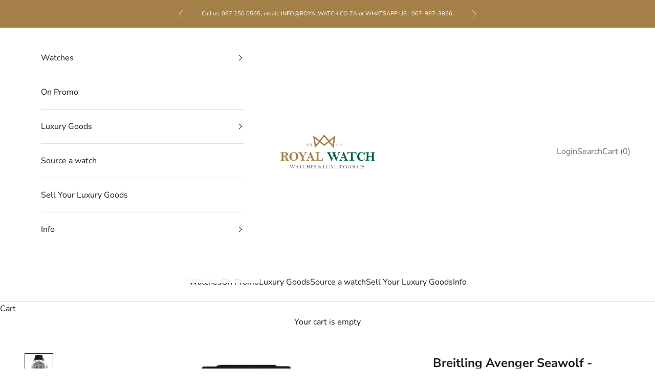

--- FILE ---
content_type: text/html; charset=utf-8
request_url: https://www.royalwatch.co.za/products/breitling-avenger-seawolf-a17330-pre-owned-w05199
body_size: 43294
content:
<!doctype html>

<html lang="en" dir="ltr">
  <head>
    <meta charset="utf-8">
    <meta name="viewport" content="width=device-width, initial-scale=1.0, height=device-height, minimum-scale=1.0, maximum-scale=5.0">

    <title>Breitling Avenger Seawolf - A17330 (Pre-Owned)</title><meta name="description" content="Buy the Breitling Avenger Seawolf - A17330 (Pre-Owned) from Royal Watch. Your trusted source for Watches &amp; Luxury Goods in South Africa."><link rel="canonical" href="https://www.royalwatch.co.za/products/breitling-avenger-seawolf-a17330-pre-owned-w05199"><link rel="shortcut icon" href="//www.royalwatch.co.za/cdn/shop/files/Royal_Watch_Logo_PNG_Colour.png?v=1637904642&width=96">
      <link rel="apple-touch-icon" href="//www.royalwatch.co.za/cdn/shop/files/Royal_Watch_Logo_PNG_Colour.png?v=1637904642&width=180"><link rel="preconnect" href="https://fonts.shopifycdn.com" crossorigin><link rel="preload" href="//www.royalwatch.co.za/cdn/fonts/montserrat/montserrat_n5.07ef3781d9c78c8b93c98419da7ad4fbeebb6635.woff2" as="font" type="font/woff2" crossorigin><link rel="preload" href="//www.royalwatch.co.za/cdn/fonts/nunito_sans/nunitosans_n4.0276fe080df0ca4e6a22d9cb55aed3ed5ba6b1da.woff2" as="font" type="font/woff2" crossorigin><meta property="og:type" content="product">
  <meta property="og:title" content="Breitling Avenger Seawolf - A17330 (Pre-Owned)">
  <meta property="product:price:amount" content="34,999.00">
  <meta property="product:price:currency" content="ZAR">
  <meta property="product:availability" content="out of stock"><meta property="og:image" content="http://www.royalwatch.co.za/cdn/shop/files/Untitled2_73d0d4df-7c2d-49a4-9f3d-8853e6625b5b.png?v=1691415292&width=2048">
  <meta property="og:image:secure_url" content="https://www.royalwatch.co.za/cdn/shop/files/Untitled2_73d0d4df-7c2d-49a4-9f3d-8853e6625b5b.png?v=1691415292&width=2048">
  <meta property="og:image:width" content="816">
  <meta property="og:image:height" content="816"><meta property="og:description" content="Buy the Breitling Avenger Seawolf - A17330 (Pre-Owned) from Royal Watch. Your trusted source for Watches &amp; Luxury Goods in South Africa."><meta property="og:url" content="https://www.royalwatch.co.za/products/breitling-avenger-seawolf-a17330-pre-owned-w05199">
<meta property="og:site_name" content="Royal Watch"><meta name="twitter:card" content="summary"><meta name="twitter:title" content="Breitling Avenger Seawolf - A17330 (Pre-Owned)">
  <meta name="twitter:description" content="Buy the Breitling Avenger Seawolf - A17330 (Pre-Owned) from Royal Watch. Your trusted source for Watches &amp;amp; Luxury Goods in South Africa. Age N/A Box N Papers N Royal Watch Warranty 6 Months Availability Immediately Delivery Free within South Africa Returns Policy 48hrs* Product Code W05199 Model Number  A17330 Gender Mens Movement Automatic Case Size 45mm Case Material Stainless Steel Bracelet Material Leather  Dial Type Black Water Resistance 100m RRP Discontinued Comments The Breitling Avenger has a rich history, dating back to the 1940s when Breitling began producing watches for pilots. The Avenger was designed specifically for aviation professionals, with its automatic movement and date display making it a reliable and practical tool for pilots. This Breitling Avenger is in an excellent pre-owned condition. The condition of the case is rated 9/10 and the fitted strap 8/10.  - All watches sold by"><meta name="twitter:image" content="https://www.royalwatch.co.za/cdn/shop/files/Untitled2_73d0d4df-7c2d-49a4-9f3d-8853e6625b5b.png?crop=center&height=1200&v=1691415292&width=1200">
  <meta name="twitter:image:alt" content=""><script async crossorigin fetchpriority="high" src="/cdn/shopifycloud/importmap-polyfill/es-modules-shim.2.4.0.js"></script>
<script type="application/ld+json">{"@context":"http:\/\/schema.org\/","@id":"\/products\/breitling-avenger-seawolf-a17330-pre-owned-w05199#product","@type":"Product","brand":{"@type":"Brand","name":"Breitling"},"category":"Watches","description":"\nBuy the Breitling Avenger Seawolf - A17330 (Pre-Owned) from Royal Watch. Your trusted source for Watches \u0026amp; Luxury Goods in South Africa.\n\n   \n\n\nAge\nN\/A\n\n\nBox\nN\n\n\nPapers\nN\n\n\nRoyal Watch Warranty\n6 Months\n\n\nAvailability\nImmediately\n\n\nDelivery\nFree within South Africa\n\n\nReturns Policy\n48hrs*\n\n\nProduct Code\nW05199\n\n\nModel Number \n\nA17330\n\n\n\nGender\nMens\n\n\nMovement\nAutomatic\n\n\nCase Size\n45mm\n\n\nCase Material\nStainless Steel\n\n\nBracelet Material\nLeather \n\n\nDial Type\nBlack\n\n\nWater Resistance\n100m\n\n\nRRP\nDiscontinued\n\n\nComments\n\nThe Breitling Avenger has a rich history, dating back to the 1940s when Breitling began producing watches for pilots.\nThe Avenger was designed specifically for aviation professionals, with its automatic movement and date display making it a reliable and practical tool for pilots. This Breitling Avenger is in an excellent pre-owned condition. The condition of the case is rated 9\/10 and the fitted strap 8\/10. \n\n\n\n\n- All watches sold by us are guaranteed to be 100% Authentic and original and have been checked against our records to ensure authenticity.- All watches have undergone a thorough inspection by our watchmaker to ensure they are functioning within the manufacturer specification, prior to being sold.- We do prefer to not polish watches, watches can be polished on request. - The age of the watch is determined by the date on the paperwork. If no paperwork is available, an approximate age is determined.  We do not accept any liability on the accuracy of the age of the watch we provide. - Bracelet and\/or Strap sizes may vary. A pre-owned watch may not always be supplied with a full length bracelet and\/or strap depending on how it was received when purchased by us. Please check with us before purchasing .- All prices include VAT. VAT can be deducted when exporting outside of South Africa by us.- E\u0026amp;OE","image":"https:\/\/www.royalwatch.co.za\/cdn\/shop\/files\/Untitled2_73d0d4df-7c2d-49a4-9f3d-8853e6625b5b.png?v=1691415292\u0026width=1920","mpn":"A17330","name":"Breitling Avenger Seawolf - A17330 (Pre-Owned)","offers":{"@id":"\/products\/breitling-avenger-seawolf-a17330-pre-owned-w05199?variant=40560193503305#offer","@type":"Offer","availability":"http:\/\/schema.org\/OutOfStock","price":"34999.00","priceCurrency":"ZAR","url":"https:\/\/www.royalwatch.co.za\/products\/breitling-avenger-seawolf-a17330-pre-owned-w05199?variant=40560193503305"},"sku":"W05199","url":"https:\/\/www.royalwatch.co.za\/products\/breitling-avenger-seawolf-a17330-pre-owned-w05199"}</script><script type="application/ld+json">
  {
    "@context": "https://schema.org",
    "@type": "BreadcrumbList",
    "itemListElement": [{
        "@type": "ListItem",
        "position": 1,
        "name": "Home",
        "item": "https://www.royalwatch.co.za"
      },{
            "@type": "ListItem",
            "position": 2,
            "name": "Breitling Avenger Seawolf - A17330 (Pre-Owned)",
            "item": "https://www.royalwatch.co.za/products/breitling-avenger-seawolf-a17330-pre-owned-w05199"
          }]
  }
</script><style>/* Typography (heading) */
  @font-face {
  font-family: Montserrat;
  font-weight: 500;
  font-style: normal;
  font-display: fallback;
  src: url("//www.royalwatch.co.za/cdn/fonts/montserrat/montserrat_n5.07ef3781d9c78c8b93c98419da7ad4fbeebb6635.woff2") format("woff2"),
       url("//www.royalwatch.co.za/cdn/fonts/montserrat/montserrat_n5.adf9b4bd8b0e4f55a0b203cdd84512667e0d5e4d.woff") format("woff");
}

@font-face {
  font-family: Montserrat;
  font-weight: 500;
  font-style: italic;
  font-display: fallback;
  src: url("//www.royalwatch.co.za/cdn/fonts/montserrat/montserrat_i5.d3a783eb0cc26f2fda1e99d1dfec3ebaea1dc164.woff2") format("woff2"),
       url("//www.royalwatch.co.za/cdn/fonts/montserrat/montserrat_i5.76d414ea3d56bb79ef992a9c62dce2e9063bc062.woff") format("woff");
}

/* Typography (body) */
  @font-face {
  font-family: "Nunito Sans";
  font-weight: 400;
  font-style: normal;
  font-display: fallback;
  src: url("//www.royalwatch.co.za/cdn/fonts/nunito_sans/nunitosans_n4.0276fe080df0ca4e6a22d9cb55aed3ed5ba6b1da.woff2") format("woff2"),
       url("//www.royalwatch.co.za/cdn/fonts/nunito_sans/nunitosans_n4.b4964bee2f5e7fd9c3826447e73afe2baad607b7.woff") format("woff");
}

@font-face {
  font-family: "Nunito Sans";
  font-weight: 400;
  font-style: italic;
  font-display: fallback;
  src: url("//www.royalwatch.co.za/cdn/fonts/nunito_sans/nunitosans_i4.6e408730afac1484cf297c30b0e67c86d17fc586.woff2") format("woff2"),
       url("//www.royalwatch.co.za/cdn/fonts/nunito_sans/nunitosans_i4.c9b6dcbfa43622b39a5990002775a8381942ae38.woff") format("woff");
}

@font-face {
  font-family: "Nunito Sans";
  font-weight: 700;
  font-style: normal;
  font-display: fallback;
  src: url("//www.royalwatch.co.za/cdn/fonts/nunito_sans/nunitosans_n7.25d963ed46da26098ebeab731e90d8802d989fa5.woff2") format("woff2"),
       url("//www.royalwatch.co.za/cdn/fonts/nunito_sans/nunitosans_n7.d32e3219b3d2ec82285d3027bd673efc61a996c8.woff") format("woff");
}

@font-face {
  font-family: "Nunito Sans";
  font-weight: 700;
  font-style: italic;
  font-display: fallback;
  src: url("//www.royalwatch.co.za/cdn/fonts/nunito_sans/nunitosans_i7.8c1124729eec046a321e2424b2acf328c2c12139.woff2") format("woff2"),
       url("//www.royalwatch.co.za/cdn/fonts/nunito_sans/nunitosans_i7.af4cda04357273e0996d21184432bcb14651a64d.woff") format("woff");
}

:root {
    /* Container */
    --container-max-width: 100%;
    --container-xxs-max-width: 27.5rem; /* 440px */
    --container-xs-max-width: 42.5rem; /* 680px */
    --container-sm-max-width: 61.25rem; /* 980px */
    --container-md-max-width: 71.875rem; /* 1150px */
    --container-lg-max-width: 78.75rem; /* 1260px */
    --container-xl-max-width: 85rem; /* 1360px */
    --container-gutter: 1.25rem;

    --section-vertical-spacing: 2.5rem;
    --section-vertical-spacing-tight:2.5rem;

    --section-stack-gap:2.25rem;
    --section-stack-gap-tight:2.25rem;

    /* Form settings */
    --form-gap: 1.25rem; /* Gap between fieldset and submit button */
    --fieldset-gap: 1rem; /* Gap between each form input within a fieldset */
    --form-control-gap: 0.625rem; /* Gap between input and label (ignored for floating label) */
    --checkbox-control-gap: 0.75rem; /* Horizontal gap between checkbox and its associated label */
    --input-padding-block: 0.65rem; /* Vertical padding for input, textarea and native select */
    --input-padding-inline: 0.8rem; /* Horizontal padding for input, textarea and native select */
    --checkbox-size: 0.875rem; /* Size (width and height) for checkbox */

    /* Other sizes */
    --sticky-area-height: calc(var(--announcement-bar-is-sticky, 0) * var(--announcement-bar-height, 0px) + var(--header-is-sticky, 0) * var(--header-is-visible, 1) * var(--header-height, 0px));

    /* RTL support */
    --transform-logical-flip: 1;
    --transform-origin-start: left;
    --transform-origin-end: right;

    /**
     * ---------------------------------------------------------------------
     * TYPOGRAPHY
     * ---------------------------------------------------------------------
     */

    /* Font properties */
    --heading-font-family: Montserrat, sans-serif;
    --heading-font-weight: 500;
    --heading-font-style: normal;
    --heading-text-transform: uppercase;
    --heading-letter-spacing: 0.0em;
    --text-font-family: "Nunito Sans", sans-serif;
    --text-font-weight: 400;
    --text-font-style: normal;
    --text-letter-spacing: 0.0em;
    --button-font: var(--text-font-style) var(--text-font-weight) var(--text-sm) / 1.65 var(--text-font-family);
    --button-text-transform: uppercase;
    --button-letter-spacing: 0.0em;

    /* Font sizes */--text-heading-size-factor: 1;
    --text-h1: max(0.6875rem, clamp(1.375rem, 1.146341463414634rem + 0.975609756097561vw, 2rem) * var(--text-heading-size-factor));
    --text-h2: max(0.6875rem, clamp(1.25rem, 1.0670731707317074rem + 0.7804878048780488vw, 1.75rem) * var(--text-heading-size-factor));
    --text-h3: max(0.6875rem, clamp(1.125rem, 1.0335365853658536rem + 0.3902439024390244vw, 1.375rem) * var(--text-heading-size-factor));
    --text-h4: max(0.6875rem, clamp(1rem, 0.9542682926829268rem + 0.1951219512195122vw, 1.125rem) * var(--text-heading-size-factor));
    --text-h5: calc(0.875rem * var(--text-heading-size-factor));
    --text-h6: calc(0.75rem * var(--text-heading-size-factor));

    --text-xs: 0.75rem;
    --text-sm: 0.8125rem;
    --text-base: 0.875rem;
    --text-lg: 1.0rem;
    --text-xl: 1.25rem;

    /* Rounded variables (used for border radius) */
    --rounded-full: 9999px;
    --button-border-radius: 0.125rem;
    --input-border-radius: 0.0rem;

    /* Box shadow */
    --shadow-sm: 0 2px 8px rgb(0 0 0 / 0.05);
    --shadow: 0 5px 15px rgb(0 0 0 / 0.05);
    --shadow-md: 0 5px 30px rgb(0 0 0 / 0.05);
    --shadow-block: px px px rgb(var(--text-primary) / 0.0);

    /**
     * ---------------------------------------------------------------------
     * OTHER
     * ---------------------------------------------------------------------
     */

    --checkmark-svg-url: url(//www.royalwatch.co.za/cdn/shop/t/12/assets/checkmark.svg?v=77552481021870063511742824713);
    --cursor-zoom-in-svg-url: url(//www.royalwatch.co.za/cdn/shop/t/12/assets/cursor-zoom-in.svg?v=112480252220988712521742824713);
  }

  [dir="rtl"]:root {
    /* RTL support */
    --transform-logical-flip: -1;
    --transform-origin-start: right;
    --transform-origin-end: left;
  }

  @media screen and (min-width: 700px) {
    :root {
      /* Typography (font size) */
      --text-xs: 0.875rem;
      --text-sm: 0.9375rem;
      --text-base: 1.0rem;
      --text-lg: 1.125rem;
      --text-xl: 1.375rem;

      /* Spacing settings */
      --container-gutter: 2rem;
    }
  }

  @media screen and (min-width: 1000px) {
    :root {
      /* Spacing settings */
      --container-gutter: 3rem;

      --section-vertical-spacing: 4rem;
      --section-vertical-spacing-tight: 4rem;

      --section-stack-gap:3rem;
      --section-stack-gap-tight:3rem;
    }
  }:root {/* Overlay used for modal */
    --page-overlay: 0 0 0 / 0.4;

    /* We use the first scheme background as default */
    --page-background: ;

    /* Product colors */
    --on-sale-text: 48 122 7;
    --on-sale-badge-background: 48 122 7;
    --on-sale-badge-text: 255 255 255;
    --sold-out-badge-background: 239 239 239;
    --sold-out-badge-text: 0 0 0 / 0.65;
    --custom-badge-background: 28 28 28;
    --custom-badge-text: 255 255 255;
    --star-color: 28 28 28;

    /* Status colors */
    --success-background: 212 227 203;
    --success-text: 48 122 7;
    --warning-background: 253 241 224;
    --warning-text: 237 138 0;
    --error-background: 243 204 204;
    --error-text: 203 43 43;
  }.color-scheme--scheme-1 {
      /* Color settings */--accent: 28 28 28;
      --text-color: 28 28 28;
      --background: 255 255 255 / 1.0;
      --background-without-opacity: 255 255 255;
      --background-gradient: ;--border-color: 221 221 221;/* Button colors */
      --button-background: 28 28 28;
      --button-text-color: 255 255 255;

      /* Circled buttons */
      --circle-button-background: 255 255 255;
      --circle-button-text-color: 28 28 28;
    }.shopify-section:has(.section-spacing.color-scheme--bg-54922f2e920ba8346f6dc0fba343d673) + .shopify-section:has(.section-spacing.color-scheme--bg-54922f2e920ba8346f6dc0fba343d673:not(.bordered-section)) .section-spacing {
      padding-block-start: 0;
    }.color-scheme--scheme-2 {
      /* Color settings */--accent: 28 28 28;
      --text-color: 28 28 28;
      --background: 255 255 255 / 1.0;
      --background-without-opacity: 255 255 255;
      --background-gradient: ;--border-color: 221 221 221;/* Button colors */
      --button-background: 28 28 28;
      --button-text-color: 255 255 255;

      /* Circled buttons */
      --circle-button-background: 255 255 255;
      --circle-button-text-color: 28 28 28;
    }.shopify-section:has(.section-spacing.color-scheme--bg-54922f2e920ba8346f6dc0fba343d673) + .shopify-section:has(.section-spacing.color-scheme--bg-54922f2e920ba8346f6dc0fba343d673:not(.bordered-section)) .section-spacing {
      padding-block-start: 0;
    }.color-scheme--scheme-3 {
      /* Color settings */--accent: 255 255 255;
      --text-color: 255 255 255;
      --background: 164 127 72 / 1.0;
      --background-without-opacity: 164 127 72;
      --background-gradient: ;--border-color: 178 146 99;/* Button colors */
      --button-background: 255 255 255;
      --button-text-color: 28 28 28;

      /* Circled buttons */
      --circle-button-background: 255 255 255;
      --circle-button-text-color: 28 28 28;
    }.shopify-section:has(.section-spacing.color-scheme--bg-179d65d93d75e3ce85a4f674fab230a4) + .shopify-section:has(.section-spacing.color-scheme--bg-179d65d93d75e3ce85a4f674fab230a4:not(.bordered-section)) .section-spacing {
      padding-block-start: 0;
    }.color-scheme--scheme-4 {
      /* Color settings */--accent: 255 255 255;
      --text-color: 255 255 255;
      --background: 0 0 0 / 0.0;
      --background-without-opacity: 0 0 0;
      --background-gradient: ;--border-color: 255 255 255;/* Button colors */
      --button-background: 255 255 255;
      --button-text-color: 28 28 28;

      /* Circled buttons */
      --circle-button-background: 255 255 255;
      --circle-button-text-color: 28 28 28;
    }.shopify-section:has(.section-spacing.color-scheme--bg-3671eee015764974ee0aef1536023e0f) + .shopify-section:has(.section-spacing.color-scheme--bg-3671eee015764974ee0aef1536023e0f:not(.bordered-section)) .section-spacing {
      padding-block-start: 0;
    }.color-scheme--dialog {
      /* Color settings */--accent: 28 28 28;
      --text-color: 28 28 28;
      --background: 255 255 255 / 1.0;
      --background-without-opacity: 255 255 255;
      --background-gradient: ;--border-color: 221 221 221;/* Button colors */
      --button-background: 28 28 28;
      --button-text-color: 255 255 255;

      /* Circled buttons */
      --circle-button-background: 255 255 255;
      --circle-button-text-color: 28 28 28;
    }
</style><script>
  // This allows to expose several variables to the global scope, to be used in scripts
  window.themeVariables = {
    settings: {
      showPageTransition: null,
      pageType: "product",
      moneyFormat: "R {{amount}}",
      moneyWithCurrencyFormat: "R {{amount}} ZAR",
      currencyCodeEnabled: false,
      cartType: "drawer",
      staggerMenuApparition: true
    },

    strings: {
      addedToCart: "Added to your cart!",
      closeGallery: "Close gallery",
      zoomGallery: "Zoom picture",
      errorGallery: "Image cannot be loaded",
      shippingEstimatorNoResults: "Sorry, we do not ship to your address.",
      shippingEstimatorOneResult: "There is one shipping rate for your address:",
      shippingEstimatorMultipleResults: "There are several shipping rates for your address:",
      shippingEstimatorError: "One or more error occurred while retrieving shipping rates:",
      next: "Next",
      previous: "Previous"
    },

    mediaQueries: {
      'sm': 'screen and (min-width: 700px)',
      'md': 'screen and (min-width: 1000px)',
      'lg': 'screen and (min-width: 1150px)',
      'xl': 'screen and (min-width: 1400px)',
      '2xl': 'screen and (min-width: 1600px)',
      'sm-max': 'screen and (max-width: 699px)',
      'md-max': 'screen and (max-width: 999px)',
      'lg-max': 'screen and (max-width: 1149px)',
      'xl-max': 'screen and (max-width: 1399px)',
      '2xl-max': 'screen and (max-width: 1599px)',
      'motion-safe': '(prefers-reduced-motion: no-preference)',
      'motion-reduce': '(prefers-reduced-motion: reduce)',
      'supports-hover': 'screen and (pointer: fine)',
      'supports-touch': 'screen and (hover: none)'
    }
  };</script><script type="importmap">{
        "imports": {
          "vendor": "//www.royalwatch.co.za/cdn/shop/t/12/assets/vendor.min.js?v=166833309358212501051742824691",
          "theme": "//www.royalwatch.co.za/cdn/shop/t/12/assets/theme.js?v=90049659455851710971742824691",
          "photoswipe": "//www.royalwatch.co.za/cdn/shop/t/12/assets/photoswipe.min.js?v=13374349288281597431742824691"
        }
      }
    </script>

    <script type="module" src="//www.royalwatch.co.za/cdn/shop/t/12/assets/vendor.min.js?v=166833309358212501051742824691"></script>
    <script type="module" src="//www.royalwatch.co.za/cdn/shop/t/12/assets/theme.js?v=90049659455851710971742824691"></script>

    <script>window.performance && window.performance.mark && window.performance.mark('shopify.content_for_header.start');</script><meta name="google-site-verification" content="TJXaK0xWtIJSpDVOUizKkBJhbmE3pr4MO5b3W3RiMOg">
<meta name="facebook-domain-verification" content="o7fquwtyptkmxyrrxggk1deflroy97">
<meta id="shopify-digital-wallet" name="shopify-digital-wallet" content="/23248827/digital_wallets/dialog">
<link rel="alternate" type="application/json+oembed" href="https://www.royalwatch.co.za/products/breitling-avenger-seawolf-a17330-pre-owned-w05199.oembed">
<script async="async" src="/checkouts/internal/preloads.js?locale=en-ZA"></script>
<script id="shopify-features" type="application/json">{"accessToken":"fdfa8fe37eb01c129dfa6a4de21ab9e5","betas":["rich-media-storefront-analytics"],"domain":"www.royalwatch.co.za","predictiveSearch":true,"shopId":23248827,"locale":"en"}</script>
<script>var Shopify = Shopify || {};
Shopify.shop = "royal-watch-south-africa.myshopify.com";
Shopify.locale = "en";
Shopify.currency = {"active":"ZAR","rate":"1.0"};
Shopify.country = "ZA";
Shopify.theme = {"name":"Updated copy of Updated copy of Updated copy of...","id":178920620105,"schema_name":"Prestige","schema_version":"10.6.0","theme_store_id":855,"role":"main"};
Shopify.theme.handle = "null";
Shopify.theme.style = {"id":null,"handle":null};
Shopify.cdnHost = "www.royalwatch.co.za/cdn";
Shopify.routes = Shopify.routes || {};
Shopify.routes.root = "/";</script>
<script type="module">!function(o){(o.Shopify=o.Shopify||{}).modules=!0}(window);</script>
<script>!function(o){function n(){var o=[];function n(){o.push(Array.prototype.slice.apply(arguments))}return n.q=o,n}var t=o.Shopify=o.Shopify||{};t.loadFeatures=n(),t.autoloadFeatures=n()}(window);</script>
<script id="shop-js-analytics" type="application/json">{"pageType":"product"}</script>
<script defer="defer" async type="module" src="//www.royalwatch.co.za/cdn/shopifycloud/shop-js/modules/v2/client.init-shop-cart-sync_C5BV16lS.en.esm.js"></script>
<script defer="defer" async type="module" src="//www.royalwatch.co.za/cdn/shopifycloud/shop-js/modules/v2/chunk.common_CygWptCX.esm.js"></script>
<script type="module">
  await import("//www.royalwatch.co.za/cdn/shopifycloud/shop-js/modules/v2/client.init-shop-cart-sync_C5BV16lS.en.esm.js");
await import("//www.royalwatch.co.za/cdn/shopifycloud/shop-js/modules/v2/chunk.common_CygWptCX.esm.js");

  window.Shopify.SignInWithShop?.initShopCartSync?.({"fedCMEnabled":true,"windoidEnabled":true});

</script>
<script>(function() {
  var isLoaded = false;
  function asyncLoad() {
    if (isLoaded) return;
    isLoaded = true;
    var urls = ["\/\/www.powr.io\/powr.js?powr-token=royal-watch-south-africa.myshopify.com\u0026external-type=shopify\u0026shop=royal-watch-south-africa.myshopify.com","\/\/backinstock.useamp.com\/widget\/51180_1767606488.js?category=bis\u0026v=6\u0026shop=royal-watch-south-africa.myshopify.com"];
    for (var i = 0; i < urls.length; i++) {
      var s = document.createElement('script');
      s.type = 'text/javascript';
      s.async = true;
      s.src = urls[i];
      var x = document.getElementsByTagName('script')[0];
      x.parentNode.insertBefore(s, x);
    }
  };
  if(window.attachEvent) {
    window.attachEvent('onload', asyncLoad);
  } else {
    window.addEventListener('load', asyncLoad, false);
  }
})();</script>
<script id="__st">var __st={"a":23248827,"offset":7200,"reqid":"1e89b8ef-240a-42db-a6de-41d26de252ff-1768789281","pageurl":"www.royalwatch.co.za\/products\/breitling-avenger-seawolf-a17330-pre-owned-w05199","u":"04bd263b7110","p":"product","rtyp":"product","rid":6911183421513};</script>
<script>window.ShopifyPaypalV4VisibilityTracking = true;</script>
<script id="captcha-bootstrap">!function(){'use strict';const t='contact',e='account',n='new_comment',o=[[t,t],['blogs',n],['comments',n],[t,'customer']],c=[[e,'customer_login'],[e,'guest_login'],[e,'recover_customer_password'],[e,'create_customer']],r=t=>t.map((([t,e])=>`form[action*='/${t}']:not([data-nocaptcha='true']) input[name='form_type'][value='${e}']`)).join(','),a=t=>()=>t?[...document.querySelectorAll(t)].map((t=>t.form)):[];function s(){const t=[...o],e=r(t);return a(e)}const i='password',u='form_key',d=['recaptcha-v3-token','g-recaptcha-response','h-captcha-response',i],f=()=>{try{return window.sessionStorage}catch{return}},m='__shopify_v',_=t=>t.elements[u];function p(t,e,n=!1){try{const o=window.sessionStorage,c=JSON.parse(o.getItem(e)),{data:r}=function(t){const{data:e,action:n}=t;return t[m]||n?{data:e,action:n}:{data:t,action:n}}(c);for(const[e,n]of Object.entries(r))t.elements[e]&&(t.elements[e].value=n);n&&o.removeItem(e)}catch(o){console.error('form repopulation failed',{error:o})}}const l='form_type',E='cptcha';function T(t){t.dataset[E]=!0}const w=window,h=w.document,L='Shopify',v='ce_forms',y='captcha';let A=!1;((t,e)=>{const n=(g='f06e6c50-85a8-45c8-87d0-21a2b65856fe',I='https://cdn.shopify.com/shopifycloud/storefront-forms-hcaptcha/ce_storefront_forms_captcha_hcaptcha.v1.5.2.iife.js',D={infoText:'Protected by hCaptcha',privacyText:'Privacy',termsText:'Terms'},(t,e,n)=>{const o=w[L][v],c=o.bindForm;if(c)return c(t,g,e,D).then(n);var r;o.q.push([[t,g,e,D],n]),r=I,A||(h.body.append(Object.assign(h.createElement('script'),{id:'captcha-provider',async:!0,src:r})),A=!0)});var g,I,D;w[L]=w[L]||{},w[L][v]=w[L][v]||{},w[L][v].q=[],w[L][y]=w[L][y]||{},w[L][y].protect=function(t,e){n(t,void 0,e),T(t)},Object.freeze(w[L][y]),function(t,e,n,w,h,L){const[v,y,A,g]=function(t,e,n){const i=e?o:[],u=t?c:[],d=[...i,...u],f=r(d),m=r(i),_=r(d.filter((([t,e])=>n.includes(e))));return[a(f),a(m),a(_),s()]}(w,h,L),I=t=>{const e=t.target;return e instanceof HTMLFormElement?e:e&&e.form},D=t=>v().includes(t);t.addEventListener('submit',(t=>{const e=I(t);if(!e)return;const n=D(e)&&!e.dataset.hcaptchaBound&&!e.dataset.recaptchaBound,o=_(e),c=g().includes(e)&&(!o||!o.value);(n||c)&&t.preventDefault(),c&&!n&&(function(t){try{if(!f())return;!function(t){const e=f();if(!e)return;const n=_(t);if(!n)return;const o=n.value;o&&e.removeItem(o)}(t);const e=Array.from(Array(32),(()=>Math.random().toString(36)[2])).join('');!function(t,e){_(t)||t.append(Object.assign(document.createElement('input'),{type:'hidden',name:u})),t.elements[u].value=e}(t,e),function(t,e){const n=f();if(!n)return;const o=[...t.querySelectorAll(`input[type='${i}']`)].map((({name:t})=>t)),c=[...d,...o],r={};for(const[a,s]of new FormData(t).entries())c.includes(a)||(r[a]=s);n.setItem(e,JSON.stringify({[m]:1,action:t.action,data:r}))}(t,e)}catch(e){console.error('failed to persist form',e)}}(e),e.submit())}));const S=(t,e)=>{t&&!t.dataset[E]&&(n(t,e.some((e=>e===t))),T(t))};for(const o of['focusin','change'])t.addEventListener(o,(t=>{const e=I(t);D(e)&&S(e,y())}));const B=e.get('form_key'),M=e.get(l),P=B&&M;t.addEventListener('DOMContentLoaded',(()=>{const t=y();if(P)for(const e of t)e.elements[l].value===M&&p(e,B);[...new Set([...A(),...v().filter((t=>'true'===t.dataset.shopifyCaptcha))])].forEach((e=>S(e,t)))}))}(h,new URLSearchParams(w.location.search),n,t,e,['guest_login'])})(!0,!0)}();</script>
<script integrity="sha256-4kQ18oKyAcykRKYeNunJcIwy7WH5gtpwJnB7kiuLZ1E=" data-source-attribution="shopify.loadfeatures" defer="defer" src="//www.royalwatch.co.za/cdn/shopifycloud/storefront/assets/storefront/load_feature-a0a9edcb.js" crossorigin="anonymous"></script>
<script data-source-attribution="shopify.dynamic_checkout.dynamic.init">var Shopify=Shopify||{};Shopify.PaymentButton=Shopify.PaymentButton||{isStorefrontPortableWallets:!0,init:function(){window.Shopify.PaymentButton.init=function(){};var t=document.createElement("script");t.src="https://www.royalwatch.co.za/cdn/shopifycloud/portable-wallets/latest/portable-wallets.en.js",t.type="module",document.head.appendChild(t)}};
</script>
<script data-source-attribution="shopify.dynamic_checkout.buyer_consent">
  function portableWalletsHideBuyerConsent(e){var t=document.getElementById("shopify-buyer-consent"),n=document.getElementById("shopify-subscription-policy-button");t&&n&&(t.classList.add("hidden"),t.setAttribute("aria-hidden","true"),n.removeEventListener("click",e))}function portableWalletsShowBuyerConsent(e){var t=document.getElementById("shopify-buyer-consent"),n=document.getElementById("shopify-subscription-policy-button");t&&n&&(t.classList.remove("hidden"),t.removeAttribute("aria-hidden"),n.addEventListener("click",e))}window.Shopify?.PaymentButton&&(window.Shopify.PaymentButton.hideBuyerConsent=portableWalletsHideBuyerConsent,window.Shopify.PaymentButton.showBuyerConsent=portableWalletsShowBuyerConsent);
</script>
<script>
  function portableWalletsCleanup(e){e&&e.src&&console.error("Failed to load portable wallets script "+e.src);var t=document.querySelectorAll("shopify-accelerated-checkout .shopify-payment-button__skeleton, shopify-accelerated-checkout-cart .wallet-cart-button__skeleton"),e=document.getElementById("shopify-buyer-consent");for(let e=0;e<t.length;e++)t[e].remove();e&&e.remove()}function portableWalletsNotLoadedAsModule(e){e instanceof ErrorEvent&&"string"==typeof e.message&&e.message.includes("import.meta")&&"string"==typeof e.filename&&e.filename.includes("portable-wallets")&&(window.removeEventListener("error",portableWalletsNotLoadedAsModule),window.Shopify.PaymentButton.failedToLoad=e,"loading"===document.readyState?document.addEventListener("DOMContentLoaded",window.Shopify.PaymentButton.init):window.Shopify.PaymentButton.init())}window.addEventListener("error",portableWalletsNotLoadedAsModule);
</script>

<script type="module" src="https://www.royalwatch.co.za/cdn/shopifycloud/portable-wallets/latest/portable-wallets.en.js" onError="portableWalletsCleanup(this)" crossorigin="anonymous"></script>
<script nomodule>
  document.addEventListener("DOMContentLoaded", portableWalletsCleanup);
</script>

<link id="shopify-accelerated-checkout-styles" rel="stylesheet" media="screen" href="https://www.royalwatch.co.za/cdn/shopifycloud/portable-wallets/latest/accelerated-checkout-backwards-compat.css" crossorigin="anonymous">
<style id="shopify-accelerated-checkout-cart">
        #shopify-buyer-consent {
  margin-top: 1em;
  display: inline-block;
  width: 100%;
}

#shopify-buyer-consent.hidden {
  display: none;
}

#shopify-subscription-policy-button {
  background: none;
  border: none;
  padding: 0;
  text-decoration: underline;
  font-size: inherit;
  cursor: pointer;
}

#shopify-subscription-policy-button::before {
  box-shadow: none;
}

      </style>

<script>window.performance && window.performance.mark && window.performance.mark('shopify.content_for_header.end');</script>
<link href="//www.royalwatch.co.za/cdn/shop/t/12/assets/theme.css?v=92728156855903184761742824691" rel="stylesheet" type="text/css" media="all" /><!-- BEGIN app block: shopify://apps/judge-me-reviews/blocks/judgeme_core/61ccd3b1-a9f2-4160-9fe9-4fec8413e5d8 --><!-- Start of Judge.me Core -->






<link rel="dns-prefetch" href="https://cdnwidget.judge.me">
<link rel="dns-prefetch" href="https://cdn.judge.me">
<link rel="dns-prefetch" href="https://cdn1.judge.me">
<link rel="dns-prefetch" href="https://api.judge.me">

<script data-cfasync='false' class='jdgm-settings-script'>window.jdgmSettings={"pagination":5,"disable_web_reviews":false,"badge_no_review_text":"No reviews","badge_n_reviews_text":"{{ n }} review/reviews","hide_badge_preview_if_no_reviews":false,"badge_hide_text":false,"enforce_center_preview_badge":false,"widget_title":"Customer Reviews","widget_open_form_text":"Write a review","widget_close_form_text":"Cancel review","widget_refresh_page_text":"Refresh page","widget_summary_text":"Based on {{ number_of_reviews }} review/reviews","widget_no_review_text":"Be the first to write a review","widget_name_field_text":"Display name","widget_verified_name_field_text":"Verified Name (public)","widget_name_placeholder_text":"Display name","widget_required_field_error_text":"This field is required.","widget_email_field_text":"Email address","widget_verified_email_field_text":"Verified Email (private, can not be edited)","widget_email_placeholder_text":"Your email address","widget_email_field_error_text":"Please enter a valid email address.","widget_rating_field_text":"Rating","widget_review_title_field_text":"Review Title","widget_review_title_placeholder_text":"Give your review a title","widget_review_body_field_text":"Review content","widget_review_body_placeholder_text":"Start writing here...","widget_pictures_field_text":"Picture/Video (optional)","widget_submit_review_text":"Submit Review","widget_submit_verified_review_text":"Submit Verified Review","widget_submit_success_msg_with_auto_publish":"Thank you! Please refresh the page in a few moments to see your review. You can remove or edit your review by logging into \u003ca href='https://judge.me/login' target='_blank' rel='nofollow noopener'\u003eJudge.me\u003c/a\u003e","widget_submit_success_msg_no_auto_publish":"Thank you! Your review will be published as soon as it is approved by the shop admin. You can remove or edit your review by logging into \u003ca href='https://judge.me/login' target='_blank' rel='nofollow noopener'\u003eJudge.me\u003c/a\u003e","widget_show_default_reviews_out_of_total_text":"Showing {{ n_reviews_shown }} out of {{ n_reviews }} reviews.","widget_show_all_link_text":"Show all","widget_show_less_link_text":"Show less","widget_author_said_text":"{{ reviewer_name }} said:","widget_days_text":"{{ n }} days ago","widget_weeks_text":"{{ n }} week/weeks ago","widget_months_text":"{{ n }} month/months ago","widget_years_text":"{{ n }} year/years ago","widget_yesterday_text":"Yesterday","widget_today_text":"Today","widget_replied_text":"\u003e\u003e {{ shop_name }} replied:","widget_read_more_text":"Read more","widget_reviewer_name_as_initial":"all_initials","widget_rating_filter_color":"","widget_rating_filter_see_all_text":"See all reviews","widget_sorting_most_recent_text":"Most Recent","widget_sorting_highest_rating_text":"Highest Rating","widget_sorting_lowest_rating_text":"Lowest Rating","widget_sorting_with_pictures_text":"Only Pictures","widget_sorting_most_helpful_text":"Most Helpful","widget_open_question_form_text":"Ask a question","widget_reviews_subtab_text":"Reviews","widget_questions_subtab_text":"Questions","widget_question_label_text":"Question","widget_answer_label_text":"Answer","widget_question_placeholder_text":"Write your question here","widget_submit_question_text":"Submit Question","widget_question_submit_success_text":"Thank you for your question! We will notify you once it gets answered.","verified_badge_text":"Verified","verified_badge_bg_color":"","verified_badge_text_color":"","verified_badge_placement":"left-of-reviewer-name","widget_review_max_height":"","widget_hide_border":false,"widget_social_share":false,"widget_thumb":false,"widget_review_location_show":false,"widget_location_format":"country_iso_code","all_reviews_include_out_of_store_products":true,"all_reviews_out_of_store_text":"(out of store)","all_reviews_pagination":100,"all_reviews_product_name_prefix_text":"about","enable_review_pictures":false,"enable_question_anwser":false,"widget_theme":"align","review_date_format":"mm/dd/yyyy","default_sort_method":"most-recent","widget_product_reviews_subtab_text":"Product Reviews","widget_shop_reviews_subtab_text":"Shop Reviews","widget_other_products_reviews_text":"Reviews for other products","widget_store_reviews_subtab_text":"Store reviews","widget_no_store_reviews_text":"This store hasn't received any reviews yet","widget_web_restriction_product_reviews_text":"This product hasn't received any reviews yet","widget_no_items_text":"No items found","widget_show_more_text":"Show more","widget_write_a_store_review_text":"Write a Store Review","widget_other_languages_heading":"Reviews in Other Languages","widget_translate_review_text":"Translate review to {{ language }}","widget_translating_review_text":"Translating...","widget_show_original_translation_text":"Show original ({{ language }})","widget_translate_review_failed_text":"Review couldn't be translated.","widget_translate_review_retry_text":"Retry","widget_translate_review_try_again_later_text":"Try again later","show_product_url_for_grouped_product":false,"widget_sorting_pictures_first_text":"Pictures First","show_pictures_on_all_rev_page_mobile":true,"show_pictures_on_all_rev_page_desktop":true,"floating_tab_hide_mobile_install_preference":false,"floating_tab_button_name":"★ Reviews","floating_tab_title":"Let customers speak for us","floating_tab_button_color":"","floating_tab_button_background_color":"","floating_tab_url":"","floating_tab_url_enabled":false,"floating_tab_tab_style":"text","all_reviews_text_badge_text":"Customers rate us {{ shop.metafields.judgeme.all_reviews_rating | round: 1 }}/5 based on {{ shop.metafields.judgeme.all_reviews_count }} reviews.","all_reviews_text_badge_text_branded_style":"{{ shop.metafields.judgeme.all_reviews_rating | round: 1 }} out of 5 stars based on {{ shop.metafields.judgeme.all_reviews_count }} reviews","is_all_reviews_text_badge_a_link":false,"show_stars_for_all_reviews_text_badge":false,"all_reviews_text_badge_url":"","all_reviews_text_style":"text","all_reviews_text_color_style":"judgeme_brand_color","all_reviews_text_color":"#108474","all_reviews_text_show_jm_brand":true,"featured_carousel_show_header":true,"featured_carousel_title":"What our customers say about us ","testimonials_carousel_title":"Customers are saying","videos_carousel_title":"Real customer stories","cards_carousel_title":"Customers are saying","featured_carousel_count_text":"from {{ n }} reviews","featured_carousel_add_link_to_all_reviews_page":false,"featured_carousel_url":"","featured_carousel_show_images":true,"featured_carousel_autoslide_interval":5,"featured_carousel_arrows_on_the_sides":true,"featured_carousel_height":250,"featured_carousel_width":100,"featured_carousel_image_size":0,"featured_carousel_image_height":250,"featured_carousel_arrow_color":"#056541","verified_count_badge_style":"vintage","verified_count_badge_orientation":"horizontal","verified_count_badge_color_style":"judgeme_brand_color","verified_count_badge_color":"#108474","is_verified_count_badge_a_link":false,"verified_count_badge_url":"","verified_count_badge_show_jm_brand":true,"widget_rating_preset_default":5,"widget_first_sub_tab":"shop-reviews","widget_show_histogram":true,"widget_histogram_use_custom_color":false,"widget_pagination_use_custom_color":false,"widget_star_use_custom_color":false,"widget_verified_badge_use_custom_color":false,"widget_write_review_use_custom_color":false,"picture_reminder_submit_button":"Upload Pictures","enable_review_videos":false,"mute_video_by_default":false,"widget_sorting_videos_first_text":"Videos First","widget_review_pending_text":"Pending","featured_carousel_items_for_large_screen":4,"social_share_options_order":"Facebook,Twitter","remove_microdata_snippet":true,"disable_json_ld":false,"enable_json_ld_products":false,"preview_badge_show_question_text":false,"preview_badge_no_question_text":"No questions","preview_badge_n_question_text":"{{ number_of_questions }} question/questions","qa_badge_show_icon":false,"qa_badge_position":"same-row","remove_judgeme_branding":true,"widget_add_search_bar":false,"widget_search_bar_placeholder":"Search","widget_sorting_verified_only_text":"Verified only","featured_carousel_theme":"gallery","featured_carousel_show_rating":true,"featured_carousel_show_title":true,"featured_carousel_show_body":true,"featured_carousel_show_date":true,"featured_carousel_show_reviewer":true,"featured_carousel_show_product":true,"featured_carousel_header_background_color":"#108474","featured_carousel_header_text_color":"#ffffff","featured_carousel_name_product_separator":"reviewed","featured_carousel_full_star_background":"#a47f48","featured_carousel_empty_star_background":"#dadada","featured_carousel_vertical_theme_background":"#f9fafb","featured_carousel_verified_badge_enable":false,"featured_carousel_verified_badge_color":"#108474","featured_carousel_border_style":"round","featured_carousel_review_line_length_limit":3,"featured_carousel_more_reviews_button_text":"Read more reviews","featured_carousel_view_product_button_text":"View product","all_reviews_page_load_reviews_on":"scroll","all_reviews_page_load_more_text":"Load More Reviews","disable_fb_tab_reviews":false,"enable_ajax_cdn_cache":false,"widget_public_name_text":"displayed publicly like","default_reviewer_name":"John Smith","default_reviewer_name_has_non_latin":true,"widget_reviewer_anonymous":"Anonymous","medals_widget_title":"Judge.me Review Medals","medals_widget_background_color":"#f9fafb","medals_widget_position":"footer_all_pages","medals_widget_border_color":"#f9fafb","medals_widget_verified_text_position":"left","medals_widget_use_monochromatic_version":false,"medals_widget_elements_color":"#108474","show_reviewer_avatar":true,"widget_invalid_yt_video_url_error_text":"Not a YouTube video URL","widget_max_length_field_error_text":"Please enter no more than {0} characters.","widget_show_country_flag":false,"widget_show_collected_via_shop_app":true,"widget_verified_by_shop_badge_style":"light","widget_verified_by_shop_text":"Verified by Shop","widget_show_photo_gallery":false,"widget_load_with_code_splitting":true,"widget_ugc_install_preference":false,"widget_ugc_title":"Made by us, Shared by you","widget_ugc_subtitle":"Tag us to see your picture featured in our page","widget_ugc_arrows_color":"#ffffff","widget_ugc_primary_button_text":"Buy Now","widget_ugc_primary_button_background_color":"#108474","widget_ugc_primary_button_text_color":"#ffffff","widget_ugc_primary_button_border_width":"0","widget_ugc_primary_button_border_style":"none","widget_ugc_primary_button_border_color":"#108474","widget_ugc_primary_button_border_radius":"25","widget_ugc_secondary_button_text":"Load More","widget_ugc_secondary_button_background_color":"#ffffff","widget_ugc_secondary_button_text_color":"#108474","widget_ugc_secondary_button_border_width":"2","widget_ugc_secondary_button_border_style":"solid","widget_ugc_secondary_button_border_color":"#108474","widget_ugc_secondary_button_border_radius":"25","widget_ugc_reviews_button_text":"View Reviews","widget_ugc_reviews_button_background_color":"#ffffff","widget_ugc_reviews_button_text_color":"#108474","widget_ugc_reviews_button_border_width":"2","widget_ugc_reviews_button_border_style":"solid","widget_ugc_reviews_button_border_color":"#108474","widget_ugc_reviews_button_border_radius":"25","widget_ugc_reviews_button_link_to":"judgeme-reviews-page","widget_ugc_show_post_date":true,"widget_ugc_max_width":"800","widget_rating_metafield_value_type":true,"widget_primary_color":"#A57D47","widget_enable_secondary_color":false,"widget_secondary_color":"#edf5f5","widget_summary_average_rating_text":"{{ average_rating }} out of 5","widget_media_grid_title":"Customer photos \u0026 videos","widget_media_grid_see_more_text":"See more","widget_round_style":false,"widget_show_product_medals":true,"widget_verified_by_judgeme_text":"Verified by Judge.me","widget_show_store_medals":true,"widget_verified_by_judgeme_text_in_store_medals":"Verified by Judge.me","widget_media_field_exceed_quantity_message":"Sorry, we can only accept {{ max_media }} for one review.","widget_media_field_exceed_limit_message":"{{ file_name }} is too large, please select a {{ media_type }} less than {{ size_limit }}MB.","widget_review_submitted_text":"Review Submitted!","widget_question_submitted_text":"Question Submitted!","widget_close_form_text_question":"Cancel","widget_write_your_answer_here_text":"Write your answer here","widget_enabled_branded_link":true,"widget_show_collected_by_judgeme":true,"widget_reviewer_name_color":"","widget_write_review_text_color":"","widget_write_review_bg_color":"","widget_collected_by_judgeme_text":"collected by Judge.me","widget_pagination_type":"standard","widget_load_more_text":"Load More","widget_load_more_color":"#108474","widget_full_review_text":"Full Review","widget_read_more_reviews_text":"Read More Reviews","widget_read_questions_text":"Read Questions","widget_questions_and_answers_text":"Questions \u0026 Answers","widget_verified_by_text":"Verified by","widget_verified_text":"Verified","widget_number_of_reviews_text":"{{ number_of_reviews }} reviews","widget_back_button_text":"Back","widget_next_button_text":"Next","widget_custom_forms_filter_button":"Filters","custom_forms_style":"vertical","widget_show_review_information":false,"how_reviews_are_collected":"How reviews are collected?","widget_show_review_keywords":false,"widget_gdpr_statement":"How we use your data: We'll only contact you about the review you left, and only if necessary. By submitting your review, you agree to Judge.me's \u003ca href='https://judge.me/terms' target='_blank' rel='nofollow noopener'\u003eterms\u003c/a\u003e, \u003ca href='https://judge.me/privacy' target='_blank' rel='nofollow noopener'\u003eprivacy\u003c/a\u003e and \u003ca href='https://judge.me/content-policy' target='_blank' rel='nofollow noopener'\u003econtent\u003c/a\u003e policies.","widget_multilingual_sorting_enabled":false,"widget_translate_review_content_enabled":false,"widget_translate_review_content_method":"manual","popup_widget_review_selection":"automatically_with_pictures","popup_widget_round_border_style":true,"popup_widget_show_title":true,"popup_widget_show_body":true,"popup_widget_show_reviewer":false,"popup_widget_show_product":true,"popup_widget_show_pictures":true,"popup_widget_use_review_picture":true,"popup_widget_show_on_home_page":true,"popup_widget_show_on_product_page":true,"popup_widget_show_on_collection_page":true,"popup_widget_show_on_cart_page":true,"popup_widget_position":"bottom_left","popup_widget_first_review_delay":5,"popup_widget_duration":5,"popup_widget_interval":5,"popup_widget_review_count":5,"popup_widget_hide_on_mobile":true,"review_snippet_widget_round_border_style":true,"review_snippet_widget_card_color":"#FFFFFF","review_snippet_widget_slider_arrows_background_color":"#FFFFFF","review_snippet_widget_slider_arrows_color":"#000000","review_snippet_widget_star_color":"#108474","show_product_variant":false,"all_reviews_product_variant_label_text":"Variant: ","widget_show_verified_branding":false,"widget_ai_summary_title":"Customers say","widget_ai_summary_disclaimer":"AI-powered review summary based on recent customer reviews","widget_show_ai_summary":false,"widget_show_ai_summary_bg":false,"widget_show_review_title_input":true,"redirect_reviewers_invited_via_email":"review_widget","request_store_review_after_product_review":false,"request_review_other_products_in_order":false,"review_form_color_scheme":"default","review_form_corner_style":"square","review_form_star_color":{},"review_form_text_color":"#333333","review_form_background_color":"#ffffff","review_form_field_background_color":"#fafafa","review_form_button_color":{},"review_form_button_text_color":"#ffffff","review_form_modal_overlay_color":"#000000","review_content_screen_title_text":"How would you rate this product?","review_content_introduction_text":"We would love it if you would share a bit about your experience.","store_review_form_title_text":"How would you rate this store?","store_review_form_introduction_text":"We would love it if you would share a bit about your experience.","show_review_guidance_text":true,"one_star_review_guidance_text":"Poor","five_star_review_guidance_text":"Great","customer_information_screen_title_text":"About you","customer_information_introduction_text":"Please tell us more about you.","custom_questions_screen_title_text":"Your experience in more detail","custom_questions_introduction_text":"Here are a few questions to help us understand more about your experience.","review_submitted_screen_title_text":"Thanks for your review!","review_submitted_screen_thank_you_text":"We are processing it and it will appear on the store soon.","review_submitted_screen_email_verification_text":"Please confirm your email by clicking the link we just sent you. This helps us keep reviews authentic.","review_submitted_request_store_review_text":"Would you like to share your experience of shopping with us?","review_submitted_review_other_products_text":"Would you like to review these products?","store_review_screen_title_text":"Would you like to share your experience of shopping with us?","store_review_introduction_text":"We value your feedback and use it to improve. Please share any thoughts or suggestions you have.","reviewer_media_screen_title_picture_text":"Share a picture","reviewer_media_introduction_picture_text":"Upload a photo to support your review.","reviewer_media_screen_title_video_text":"Share a video","reviewer_media_introduction_video_text":"Upload a video to support your review.","reviewer_media_screen_title_picture_or_video_text":"Share a picture or video","reviewer_media_introduction_picture_or_video_text":"Upload a photo or video to support your review.","reviewer_media_youtube_url_text":"Paste your Youtube URL here","advanced_settings_next_step_button_text":"Next","advanced_settings_close_review_button_text":"Close","modal_write_review_flow":false,"write_review_flow_required_text":"Required","write_review_flow_privacy_message_text":"We respect your privacy.","write_review_flow_anonymous_text":"Post review as anonymous","write_review_flow_visibility_text":"This won't be visible to other customers.","write_review_flow_multiple_selection_help_text":"Select as many as you like","write_review_flow_single_selection_help_text":"Select one option","write_review_flow_required_field_error_text":"This field is required","write_review_flow_invalid_email_error_text":"Please enter a valid email address","write_review_flow_max_length_error_text":"Max. {{ max_length }} characters.","write_review_flow_media_upload_text":"\u003cb\u003eClick to upload\u003c/b\u003e or drag and drop","write_review_flow_gdpr_statement":"We'll only contact you about your review if necessary. By submitting your review, you agree to our \u003ca href='https://judge.me/terms' target='_blank' rel='nofollow noopener'\u003eterms and conditions\u003c/a\u003e and \u003ca href='https://judge.me/privacy' target='_blank' rel='nofollow noopener'\u003eprivacy policy\u003c/a\u003e.","rating_only_reviews_enabled":false,"show_negative_reviews_help_screen":false,"new_review_flow_help_screen_rating_threshold":3,"negative_review_resolution_screen_title_text":"Tell us more","negative_review_resolution_text":"Your experience matters to us. If there were issues with your purchase, we're here to help. Feel free to reach out to us, we'd love the opportunity to make things right.","negative_review_resolution_button_text":"Contact us","negative_review_resolution_proceed_with_review_text":"Leave a review","negative_review_resolution_subject":"Issue with purchase from {{ shop_name }}.{{ order_name }}","preview_badge_collection_page_install_status":false,"widget_review_custom_css":"","preview_badge_custom_css":"","preview_badge_stars_count":"5-stars","featured_carousel_custom_css":"","floating_tab_custom_css":"","all_reviews_widget_custom_css":"","medals_widget_custom_css":"","verified_badge_custom_css":"","all_reviews_text_custom_css":"","transparency_badges_collected_via_store_invite":false,"transparency_badges_from_another_provider":false,"transparency_badges_collected_from_store_visitor":false,"transparency_badges_collected_by_verified_review_provider":false,"transparency_badges_earned_reward":false,"transparency_badges_collected_via_store_invite_text":"Review collected via store invitation","transparency_badges_from_another_provider_text":"Review collected from another provider","transparency_badges_collected_from_store_visitor_text":"Review collected from a store visitor","transparency_badges_written_in_google_text":"Review written in Google","transparency_badges_written_in_etsy_text":"Review written in Etsy","transparency_badges_written_in_shop_app_text":"Review written in Shop App","transparency_badges_earned_reward_text":"Review earned a reward for future purchase","product_review_widget_per_page":10,"widget_store_review_label_text":"Review about the store","checkout_comment_extension_title_on_product_page":"Customer Comments","checkout_comment_extension_num_latest_comment_show":5,"checkout_comment_extension_format":"name_and_timestamp","checkout_comment_customer_name":"last_initial","checkout_comment_comment_notification":true,"preview_badge_collection_page_install_preference":true,"preview_badge_home_page_install_preference":false,"preview_badge_product_page_install_preference":true,"review_widget_install_preference":"above-related","review_carousel_install_preference":true,"floating_reviews_tab_install_preference":"none","verified_reviews_count_badge_install_preference":false,"all_reviews_text_install_preference":false,"review_widget_best_location":false,"judgeme_medals_install_preference":false,"review_widget_revamp_enabled":true,"review_widget_qna_enabled":false,"review_widget_revamp_dual_publish_end_date":"2026-01-26T22:52:13.000+00:00","review_widget_header_theme":"minimal","review_widget_widget_title_enabled":true,"review_widget_header_text_size":"medium","review_widget_header_text_weight":"regular","review_widget_average_rating_style":"compact","review_widget_bar_chart_enabled":true,"review_widget_bar_chart_type":"numbers","review_widget_bar_chart_style":"standard","review_widget_expanded_media_gallery_enabled":false,"review_widget_reviews_section_theme":"standard","review_widget_image_style":"thumbnails","review_widget_review_image_ratio":"square","review_widget_stars_size":"medium","review_widget_verified_badge":"standard_text","review_widget_review_title_text_size":"medium","review_widget_review_text_size":"medium","review_widget_review_text_length":"medium","review_widget_number_of_columns_desktop":3,"review_widget_carousel_transition_speed":5,"review_widget_custom_questions_answers_display":"always","review_widget_button_text_color":"#FFFFFF","review_widget_text_color":"#000000","review_widget_lighter_text_color":"#7B7B7B","review_widget_corner_styling":"soft","review_widget_review_word_singular":"review","review_widget_review_word_plural":"reviews","review_widget_voting_label":"Helpful?","review_widget_shop_reply_label":"Reply from {{ shop_name }}:","review_widget_filters_title":"Filters","qna_widget_question_word_singular":"Question","qna_widget_question_word_plural":"Questions","qna_widget_answer_reply_label":"Answer from {{ answerer_name }}:","qna_content_screen_title_text":"Ask a question about this product","qna_widget_question_required_field_error_text":"Please enter your question.","qna_widget_flow_gdpr_statement":"We'll only contact you about your question if necessary. By submitting your question, you agree to our \u003ca href='https://judge.me/terms' target='_blank' rel='nofollow noopener'\u003eterms and conditions\u003c/a\u003e and \u003ca href='https://judge.me/privacy' target='_blank' rel='nofollow noopener'\u003eprivacy policy\u003c/a\u003e.","qna_widget_question_submitted_text":"Thanks for your question!","qna_widget_close_form_text_question":"Close","qna_widget_question_submit_success_text":"We’ll notify you by email when your question is answered.","all_reviews_widget_v2025_enabled":false,"all_reviews_widget_v2025_header_theme":"default","all_reviews_widget_v2025_widget_title_enabled":true,"all_reviews_widget_v2025_header_text_size":"medium","all_reviews_widget_v2025_header_text_weight":"regular","all_reviews_widget_v2025_average_rating_style":"compact","all_reviews_widget_v2025_bar_chart_enabled":true,"all_reviews_widget_v2025_bar_chart_type":"numbers","all_reviews_widget_v2025_bar_chart_style":"standard","all_reviews_widget_v2025_expanded_media_gallery_enabled":false,"all_reviews_widget_v2025_show_store_medals":true,"all_reviews_widget_v2025_show_photo_gallery":true,"all_reviews_widget_v2025_show_review_keywords":false,"all_reviews_widget_v2025_show_ai_summary":false,"all_reviews_widget_v2025_show_ai_summary_bg":false,"all_reviews_widget_v2025_add_search_bar":false,"all_reviews_widget_v2025_default_sort_method":"most-recent","all_reviews_widget_v2025_reviews_per_page":10,"all_reviews_widget_v2025_reviews_section_theme":"default","all_reviews_widget_v2025_image_style":"thumbnails","all_reviews_widget_v2025_review_image_ratio":"square","all_reviews_widget_v2025_stars_size":"medium","all_reviews_widget_v2025_verified_badge":"bold_badge","all_reviews_widget_v2025_review_title_text_size":"medium","all_reviews_widget_v2025_review_text_size":"medium","all_reviews_widget_v2025_review_text_length":"medium","all_reviews_widget_v2025_number_of_columns_desktop":3,"all_reviews_widget_v2025_carousel_transition_speed":5,"all_reviews_widget_v2025_custom_questions_answers_display":"always","all_reviews_widget_v2025_show_product_variant":false,"all_reviews_widget_v2025_show_reviewer_avatar":true,"all_reviews_widget_v2025_reviewer_name_as_initial":"","all_reviews_widget_v2025_review_location_show":false,"all_reviews_widget_v2025_location_format":"","all_reviews_widget_v2025_show_country_flag":false,"all_reviews_widget_v2025_verified_by_shop_badge_style":"light","all_reviews_widget_v2025_social_share":false,"all_reviews_widget_v2025_social_share_options_order":"Facebook,Twitter,LinkedIn,Pinterest","all_reviews_widget_v2025_pagination_type":"standard","all_reviews_widget_v2025_button_text_color":"#FFFFFF","all_reviews_widget_v2025_text_color":"#000000","all_reviews_widget_v2025_lighter_text_color":"#7B7B7B","all_reviews_widget_v2025_corner_styling":"soft","all_reviews_widget_v2025_title":"Customer reviews","all_reviews_widget_v2025_ai_summary_title":"Customers say about this store","all_reviews_widget_v2025_no_review_text":"Be the first to write a review","platform":"shopify","branding_url":"https://app.judge.me/reviews/stores/www.royalwatch.co.za","branding_text":"Powered by Judge.me","locale":"en","reply_name":"Royal Watch","widget_version":"3.0","footer":true,"autopublish":true,"review_dates":true,"enable_custom_form":false,"shop_use_review_site":true,"shop_locale":"en","enable_multi_locales_translations":true,"show_review_title_input":true,"review_verification_email_status":"always","can_be_branded":true,"reply_name_text":"Royal Watch"};</script> <style class='jdgm-settings-style'>.jdgm-xx{left:0}:root{--jdgm-primary-color: #A57D47;--jdgm-secondary-color: rgba(165,125,71,0.1);--jdgm-star-color: #A57D47;--jdgm-write-review-text-color: white;--jdgm-write-review-bg-color: #A57D47;--jdgm-paginate-color: #A57D47;--jdgm-border-radius: 0;--jdgm-reviewer-name-color: #A57D47}.jdgm-histogram__bar-content{background-color:#A57D47}.jdgm-rev[data-verified-buyer=true] .jdgm-rev__icon.jdgm-rev__icon:after,.jdgm-rev__buyer-badge.jdgm-rev__buyer-badge{color:white;background-color:#A57D47}.jdgm-review-widget--small .jdgm-gallery.jdgm-gallery .jdgm-gallery__thumbnail-link:nth-child(8) .jdgm-gallery__thumbnail-wrapper.jdgm-gallery__thumbnail-wrapper:before{content:"See more"}@media only screen and (min-width: 768px){.jdgm-gallery.jdgm-gallery .jdgm-gallery__thumbnail-link:nth-child(8) .jdgm-gallery__thumbnail-wrapper.jdgm-gallery__thumbnail-wrapper:before{content:"See more"}}.jdgm-author-fullname{display:none !important}.jdgm-author-last-initial{display:none !important}.jdgm-rev-widg__title{visibility:hidden}.jdgm-rev-widg__summary-text{visibility:hidden}.jdgm-prev-badge__text{visibility:hidden}.jdgm-rev__prod-link-prefix:before{content:'about'}.jdgm-rev__variant-label:before{content:'Variant: '}.jdgm-rev__out-of-store-text:before{content:'(out of store)'}.jdgm-all-reviews-page__wrapper .jdgm-rev__content{min-height:120px}.jdgm-preview-badge[data-template="index"]{display:none !important}.jdgm-verified-count-badget[data-from-snippet="true"]{display:none !important}.jdgm-all-reviews-text[data-from-snippet="true"]{display:none !important}.jdgm-medals-section[data-from-snippet="true"]{display:none !important}.jdgm-ugc-media-wrapper[data-from-snippet="true"]{display:none !important}.jdgm-rev__transparency-badge[data-badge-type="review_collected_via_store_invitation"]{display:none !important}.jdgm-rev__transparency-badge[data-badge-type="review_collected_from_another_provider"]{display:none !important}.jdgm-rev__transparency-badge[data-badge-type="review_collected_from_store_visitor"]{display:none !important}.jdgm-rev__transparency-badge[data-badge-type="review_written_in_etsy"]{display:none !important}.jdgm-rev__transparency-badge[data-badge-type="review_written_in_google_business"]{display:none !important}.jdgm-rev__transparency-badge[data-badge-type="review_written_in_shop_app"]{display:none !important}.jdgm-rev__transparency-badge[data-badge-type="review_earned_for_future_purchase"]{display:none !important}.jdgm-review-snippet-widget .jdgm-rev-snippet-widget__cards-container .jdgm-rev-snippet-card{border-radius:8px;background:#fff}.jdgm-review-snippet-widget .jdgm-rev-snippet-widget__cards-container .jdgm-rev-snippet-card__rev-rating .jdgm-star{color:#108474}.jdgm-review-snippet-widget .jdgm-rev-snippet-widget__prev-btn,.jdgm-review-snippet-widget .jdgm-rev-snippet-widget__next-btn{border-radius:50%;background:#fff}.jdgm-review-snippet-widget .jdgm-rev-snippet-widget__prev-btn>svg,.jdgm-review-snippet-widget .jdgm-rev-snippet-widget__next-btn>svg{fill:#000}.jdgm-full-rev-modal.rev-snippet-widget .jm-mfp-container .jm-mfp-content,.jdgm-full-rev-modal.rev-snippet-widget .jm-mfp-container .jdgm-full-rev__icon,.jdgm-full-rev-modal.rev-snippet-widget .jm-mfp-container .jdgm-full-rev__pic-img,.jdgm-full-rev-modal.rev-snippet-widget .jm-mfp-container .jdgm-full-rev__reply{border-radius:8px}.jdgm-full-rev-modal.rev-snippet-widget .jm-mfp-container .jdgm-full-rev[data-verified-buyer="true"] .jdgm-full-rev__icon::after{border-radius:8px}.jdgm-full-rev-modal.rev-snippet-widget .jm-mfp-container .jdgm-full-rev .jdgm-rev__buyer-badge{border-radius:calc( 8px / 2 )}.jdgm-full-rev-modal.rev-snippet-widget .jm-mfp-container .jdgm-full-rev .jdgm-full-rev__replier::before{content:'Royal Watch'}.jdgm-full-rev-modal.rev-snippet-widget .jm-mfp-container .jdgm-full-rev .jdgm-full-rev__product-button{border-radius:calc( 8px * 6 )}
</style> <style class='jdgm-settings-style'></style> <link id="judgeme_widget_align_css" rel="stylesheet" type="text/css" media="nope!" onload="this.media='all'" href="https://cdnwidget.judge.me/widget_v3/theme/align.css">

  
  
  
  <style class='jdgm-miracle-styles'>
  @-webkit-keyframes jdgm-spin{0%{-webkit-transform:rotate(0deg);-ms-transform:rotate(0deg);transform:rotate(0deg)}100%{-webkit-transform:rotate(359deg);-ms-transform:rotate(359deg);transform:rotate(359deg)}}@keyframes jdgm-spin{0%{-webkit-transform:rotate(0deg);-ms-transform:rotate(0deg);transform:rotate(0deg)}100%{-webkit-transform:rotate(359deg);-ms-transform:rotate(359deg);transform:rotate(359deg)}}@font-face{font-family:'JudgemeStar';src:url("[data-uri]") format("woff");font-weight:normal;font-style:normal}.jdgm-star{font-family:'JudgemeStar';display:inline !important;text-decoration:none !important;padding:0 4px 0 0 !important;margin:0 !important;font-weight:bold;opacity:1;-webkit-font-smoothing:antialiased;-moz-osx-font-smoothing:grayscale}.jdgm-star:hover{opacity:1}.jdgm-star:last-of-type{padding:0 !important}.jdgm-star.jdgm--on:before{content:"\e000"}.jdgm-star.jdgm--off:before{content:"\e001"}.jdgm-star.jdgm--half:before{content:"\e002"}.jdgm-widget *{margin:0;line-height:1.4;-webkit-box-sizing:border-box;-moz-box-sizing:border-box;box-sizing:border-box;-webkit-overflow-scrolling:touch}.jdgm-hidden{display:none !important;visibility:hidden !important}.jdgm-temp-hidden{display:none}.jdgm-spinner{width:40px;height:40px;margin:auto;border-radius:50%;border-top:2px solid #eee;border-right:2px solid #eee;border-bottom:2px solid #eee;border-left:2px solid #ccc;-webkit-animation:jdgm-spin 0.8s infinite linear;animation:jdgm-spin 0.8s infinite linear}.jdgm-spinner:empty{display:block}.jdgm-prev-badge{display:block !important}

</style>
<style class='jdgm-miracle-styles'>
  @font-face{font-family:'JudgemeStar';src:url("[data-uri]") format("woff");font-weight:normal;font-style:normal}

</style>


  
  
   


<script data-cfasync='false' class='jdgm-script'>
!function(e){window.jdgm=window.jdgm||{},jdgm.CDN_HOST="https://cdnwidget.judge.me/",jdgm.CDN_HOST_ALT="https://cdn2.judge.me/cdn/widget_frontend/",jdgm.API_HOST="https://api.judge.me/",jdgm.CDN_BASE_URL="https://cdn.shopify.com/extensions/019bc7fe-07a5-7fc5-85e3-4a4175980733/judgeme-extensions-296/assets/",
jdgm.docReady=function(d){(e.attachEvent?"complete"===e.readyState:"loading"!==e.readyState)?
setTimeout(d,0):e.addEventListener("DOMContentLoaded",d)},jdgm.loadCSS=function(d,t,o,a){
!o&&jdgm.loadCSS.requestedUrls.indexOf(d)>=0||(jdgm.loadCSS.requestedUrls.push(d),
(a=e.createElement("link")).rel="stylesheet",a.class="jdgm-stylesheet",a.media="nope!",
a.href=d,a.onload=function(){this.media="all",t&&setTimeout(t)},e.body.appendChild(a))},
jdgm.loadCSS.requestedUrls=[],jdgm.loadJS=function(e,d){var t=new XMLHttpRequest;
t.onreadystatechange=function(){4===t.readyState&&(Function(t.response)(),d&&d(t.response))},
t.open("GET",e),t.onerror=function(){if(e.indexOf(jdgm.CDN_HOST)===0&&jdgm.CDN_HOST_ALT!==jdgm.CDN_HOST){var f=e.replace(jdgm.CDN_HOST,jdgm.CDN_HOST_ALT);jdgm.loadJS(f,d)}},t.send()},jdgm.docReady((function(){(window.jdgmLoadCSS||e.querySelectorAll(
".jdgm-widget, .jdgm-all-reviews-page").length>0)&&(jdgmSettings.widget_load_with_code_splitting?
parseFloat(jdgmSettings.widget_version)>=3?jdgm.loadCSS(jdgm.CDN_HOST+"widget_v3/base.css"):
jdgm.loadCSS(jdgm.CDN_HOST+"widget/base.css"):jdgm.loadCSS(jdgm.CDN_HOST+"shopify_v2.css"),
jdgm.loadJS(jdgm.CDN_HOST+"loa"+"der.js"))}))}(document);
</script>
<noscript><link rel="stylesheet" type="text/css" media="all" href="https://cdnwidget.judge.me/shopify_v2.css"></noscript>

<!-- BEGIN app snippet: theme_fix_tags --><script>
  (function() {
    var jdgmThemeFixes = null;
    if (!jdgmThemeFixes) return;
    var thisThemeFix = jdgmThemeFixes[Shopify.theme.id];
    if (!thisThemeFix) return;

    if (thisThemeFix.html) {
      document.addEventListener("DOMContentLoaded", function() {
        var htmlDiv = document.createElement('div');
        htmlDiv.classList.add('jdgm-theme-fix-html');
        htmlDiv.innerHTML = thisThemeFix.html;
        document.body.append(htmlDiv);
      });
    };

    if (thisThemeFix.css) {
      var styleTag = document.createElement('style');
      styleTag.classList.add('jdgm-theme-fix-style');
      styleTag.innerHTML = thisThemeFix.css;
      document.head.append(styleTag);
    };

    if (thisThemeFix.js) {
      var scriptTag = document.createElement('script');
      scriptTag.classList.add('jdgm-theme-fix-script');
      scriptTag.innerHTML = thisThemeFix.js;
      document.head.append(scriptTag);
    };
  })();
</script>
<!-- END app snippet -->
<!-- End of Judge.me Core -->



<!-- END app block --><!-- BEGIN app block: shopify://apps/hulk-form-builder/blocks/app-embed/b6b8dd14-356b-4725-a4ed-77232212b3c3 --><!-- BEGIN app snippet: hulkapps-formbuilder-theme-ext --><script type="text/javascript">
  
  if (typeof window.formbuilder_customer != "object") {
        window.formbuilder_customer = {}
  }

  window.hulkFormBuilder = {
    form_data: {},
    shop_data: {"shop_I5yZwL1hFwTSoFXjws74DA":{"shop_uuid":"I5yZwL1hFwTSoFXjws74DA","shop_timezone":"Africa\/Johannesburg","shop_id":75389,"shop_is_after_submit_enabled":true,"shop_shopify_plan":"Basic","shop_shopify_domain":"royal-watch-south-africa.myshopify.com","shop_created_at":"2022-12-15T07:12:47.635-06:00","is_skip_metafield":false,"shop_deleted":false,"shop_disabled":false}},
    settings_data: {"shop_settings":{"shop_customise_msgs":[],"default_customise_msgs":{"is_required":"is required","thank_you":"Thank you! The form was submitted successfully.","processing":"Processing...","valid_data":"Please provide valid data","valid_email":"Provide valid email format","valid_tags":"HTML Tags are not allowed","valid_phone":"Provide valid phone number","valid_captcha":"Please provide valid captcha response","valid_url":"Provide valid URL","only_number_alloud":"Provide valid number in","number_less":"must be less than","number_more":"must be more than","image_must_less":"Image must be less than 20MB","image_number":"Images allowed","image_extension":"Invalid extension! Please provide image file","error_image_upload":"Error in image upload. Please try again.","error_file_upload":"Error in file upload. Please try again.","your_response":"Your response","error_form_submit":"Error occur.Please try again after sometime.","email_submitted":"Form with this email is already submitted","invalid_email_by_zerobounce":"The email address you entered appears to be invalid. Please check it and try again.","download_file":"Download file","card_details_invalid":"Your card details are invalid","card_details":"Card details","please_enter_card_details":"Please enter card details","card_number":"Card number","exp_mm":"Exp MM","exp_yy":"Exp YY","crd_cvc":"CVV","payment_value":"Payment amount","please_enter_payment_amount":"Please enter payment amount","address1":"Address line 1","address2":"Address line 2","city":"City","province":"Province","zipcode":"Zip code","country":"Country","blocked_domain":"This form does not accept addresses from","file_must_less":"File must be less than 20MB","file_extension":"Invalid extension! Please provide file","only_file_number_alloud":"files allowed","previous":"Previous","next":"Next","must_have_a_input":"Please enter at least one field.","please_enter_required_data":"Please enter required data","atleast_one_special_char":"Include at least one special character","atleast_one_lowercase_char":"Include at least one lowercase character","atleast_one_uppercase_char":"Include at least one uppercase character","atleast_one_number":"Include at least one number","must_have_8_chars":"Must have 8 characters long","be_between_8_and_12_chars":"Be between 8 and 12 characters long","please_select":"Please Select","phone_submitted":"Form with this phone number is already submitted","user_res_parse_error":"Error while submitting the form","valid_same_values":"values must be same","product_choice_clear_selection":"Clear Selection","picture_choice_clear_selection":"Clear Selection","remove_all_for_file_image_upload":"Remove All","invalid_file_type_for_image_upload":"You can't upload files of this type.","invalid_file_type_for_signature_upload":"You can't upload files of this type.","max_files_exceeded_for_file_upload":"You can not upload any more files.","max_files_exceeded_for_image_upload":"You can not upload any more files.","file_already_exist":"File already uploaded","max_limit_exceed":"You have added the maximum number of text fields.","cancel_upload_for_file_upload":"Cancel upload","cancel_upload_for_image_upload":"Cancel upload","cancel_upload_for_signature_upload":"Cancel upload"},"shop_blocked_domains":[]}},
    features_data: {"shop_plan_features":{"shop_plan_features":["unlimited-forms","full-design-customization","export-form-submissions","multiple-recipients-for-form-submissions","multiple-admin-notifications","enable-captcha","unlimited-file-uploads","save-submitted-form-data","set-auto-response-message","conditional-logic","form-banner","save-as-draft-facility","include-user-response-in-admin-email","disable-form-submission","mail-platform-integration","stripe-payment-integration","pre-built-templates","create-customer-account-on-shopify","google-analytics-3-by-tracking-id","facebook-pixel-id","bing-uet-pixel-id","advanced-js","advanced-css","api-available","customize-form-message","hidden-field","restrict-from-submissions-per-one-user","utm-tracking","ratings","privacy-notices","heading","paragraph","shopify-flow-trigger","domain-setup","block-domain","address","html-code","form-schedule","after-submit-script","customize-form-scrolling","on-form-submission-record-the-referrer-url","password","duplicate-the-forms","include-user-response-in-auto-responder-email","elements-add-ons","admin-and-auto-responder-email-with-tokens","email-export","premium-support","google-analytics-4-by-measurement-id","google-ads-for-tracking-conversion","validation-field","file-upload","load_form_as_popup","advanced_conditional_logic"]}},
    shop: null,
    shop_id: null,
    plan_features: null,
    validateDoubleQuotes: false,
    assets: {
      extraFunctions: "https://cdn.shopify.com/extensions/019bb5ee-ec40-7527-955d-c1b8751eb060/form-builder-by-hulkapps-50/assets/extra-functions.js",
      extraStyles: "https://cdn.shopify.com/extensions/019bb5ee-ec40-7527-955d-c1b8751eb060/form-builder-by-hulkapps-50/assets/extra-styles.css",
      bootstrapStyles: "https://cdn.shopify.com/extensions/019bb5ee-ec40-7527-955d-c1b8751eb060/form-builder-by-hulkapps-50/assets/theme-app-extension-bootstrap.css"
    },
    translations: {
      htmlTagNotAllowed: "HTML Tags are not allowed",
      sqlQueryNotAllowed: "SQL Queries are not allowed",
      doubleQuoteNotAllowed: "Double quotes are not allowed",
      vorwerkHttpWwwNotAllowed: "The words \u0026#39;http\u0026#39; and \u0026#39;www\u0026#39; are not allowed. Please remove them and try again.",
      maxTextFieldsReached: "You have added the maximum number of text fields.",
      avoidNegativeWords: "Avoid negative words: Don\u0026#39;t use negative words in your contact message.",
      customDesignOnly: "This form is for custom designs requests. For general inquiries please contact our team at info@stagheaddesigns.com",
      zerobounceApiErrorMsg: "We couldn\u0026#39;t verify your email due to a technical issue. Please try again later.",
    }

  }

  

  window.FbThemeAppExtSettingsHash = {}
  
</script><!-- END app snippet --><!-- END app block --><script src="https://cdn.shopify.com/extensions/019bc7fe-07a5-7fc5-85e3-4a4175980733/judgeme-extensions-296/assets/loader.js" type="text/javascript" defer="defer"></script>
<script src="https://cdn.shopify.com/extensions/019bb5ee-ec40-7527-955d-c1b8751eb060/form-builder-by-hulkapps-50/assets/form-builder-script.js" type="text/javascript" defer="defer"></script>
<link href="https://monorail-edge.shopifysvc.com" rel="dns-prefetch">
<script>(function(){if ("sendBeacon" in navigator && "performance" in window) {try {var session_token_from_headers = performance.getEntriesByType('navigation')[0].serverTiming.find(x => x.name == '_s').description;} catch {var session_token_from_headers = undefined;}var session_cookie_matches = document.cookie.match(/_shopify_s=([^;]*)/);var session_token_from_cookie = session_cookie_matches && session_cookie_matches.length === 2 ? session_cookie_matches[1] : "";var session_token = session_token_from_headers || session_token_from_cookie || "";function handle_abandonment_event(e) {var entries = performance.getEntries().filter(function(entry) {return /monorail-edge.shopifysvc.com/.test(entry.name);});if (!window.abandonment_tracked && entries.length === 0) {window.abandonment_tracked = true;var currentMs = Date.now();var navigation_start = performance.timing.navigationStart;var payload = {shop_id: 23248827,url: window.location.href,navigation_start,duration: currentMs - navigation_start,session_token,page_type: "product"};window.navigator.sendBeacon("https://monorail-edge.shopifysvc.com/v1/produce", JSON.stringify({schema_id: "online_store_buyer_site_abandonment/1.1",payload: payload,metadata: {event_created_at_ms: currentMs,event_sent_at_ms: currentMs}}));}}window.addEventListener('pagehide', handle_abandonment_event);}}());</script>
<script id="web-pixels-manager-setup">(function e(e,d,r,n,o){if(void 0===o&&(o={}),!Boolean(null===(a=null===(i=window.Shopify)||void 0===i?void 0:i.analytics)||void 0===a?void 0:a.replayQueue)){var i,a;window.Shopify=window.Shopify||{};var t=window.Shopify;t.analytics=t.analytics||{};var s=t.analytics;s.replayQueue=[],s.publish=function(e,d,r){return s.replayQueue.push([e,d,r]),!0};try{self.performance.mark("wpm:start")}catch(e){}var l=function(){var e={modern:/Edge?\/(1{2}[4-9]|1[2-9]\d|[2-9]\d{2}|\d{4,})\.\d+(\.\d+|)|Firefox\/(1{2}[4-9]|1[2-9]\d|[2-9]\d{2}|\d{4,})\.\d+(\.\d+|)|Chrom(ium|e)\/(9{2}|\d{3,})\.\d+(\.\d+|)|(Maci|X1{2}).+ Version\/(15\.\d+|(1[6-9]|[2-9]\d|\d{3,})\.\d+)([,.]\d+|)( \(\w+\)|)( Mobile\/\w+|) Safari\/|Chrome.+OPR\/(9{2}|\d{3,})\.\d+\.\d+|(CPU[ +]OS|iPhone[ +]OS|CPU[ +]iPhone|CPU IPhone OS|CPU iPad OS)[ +]+(15[._]\d+|(1[6-9]|[2-9]\d|\d{3,})[._]\d+)([._]\d+|)|Android:?[ /-](13[3-9]|1[4-9]\d|[2-9]\d{2}|\d{4,})(\.\d+|)(\.\d+|)|Android.+Firefox\/(13[5-9]|1[4-9]\d|[2-9]\d{2}|\d{4,})\.\d+(\.\d+|)|Android.+Chrom(ium|e)\/(13[3-9]|1[4-9]\d|[2-9]\d{2}|\d{4,})\.\d+(\.\d+|)|SamsungBrowser\/([2-9]\d|\d{3,})\.\d+/,legacy:/Edge?\/(1[6-9]|[2-9]\d|\d{3,})\.\d+(\.\d+|)|Firefox\/(5[4-9]|[6-9]\d|\d{3,})\.\d+(\.\d+|)|Chrom(ium|e)\/(5[1-9]|[6-9]\d|\d{3,})\.\d+(\.\d+|)([\d.]+$|.*Safari\/(?![\d.]+ Edge\/[\d.]+$))|(Maci|X1{2}).+ Version\/(10\.\d+|(1[1-9]|[2-9]\d|\d{3,})\.\d+)([,.]\d+|)( \(\w+\)|)( Mobile\/\w+|) Safari\/|Chrome.+OPR\/(3[89]|[4-9]\d|\d{3,})\.\d+\.\d+|(CPU[ +]OS|iPhone[ +]OS|CPU[ +]iPhone|CPU IPhone OS|CPU iPad OS)[ +]+(10[._]\d+|(1[1-9]|[2-9]\d|\d{3,})[._]\d+)([._]\d+|)|Android:?[ /-](13[3-9]|1[4-9]\d|[2-9]\d{2}|\d{4,})(\.\d+|)(\.\d+|)|Mobile Safari.+OPR\/([89]\d|\d{3,})\.\d+\.\d+|Android.+Firefox\/(13[5-9]|1[4-9]\d|[2-9]\d{2}|\d{4,})\.\d+(\.\d+|)|Android.+Chrom(ium|e)\/(13[3-9]|1[4-9]\d|[2-9]\d{2}|\d{4,})\.\d+(\.\d+|)|Android.+(UC? ?Browser|UCWEB|U3)[ /]?(15\.([5-9]|\d{2,})|(1[6-9]|[2-9]\d|\d{3,})\.\d+)\.\d+|SamsungBrowser\/(5\.\d+|([6-9]|\d{2,})\.\d+)|Android.+MQ{2}Browser\/(14(\.(9|\d{2,})|)|(1[5-9]|[2-9]\d|\d{3,})(\.\d+|))(\.\d+|)|K[Aa][Ii]OS\/(3\.\d+|([4-9]|\d{2,})\.\d+)(\.\d+|)/},d=e.modern,r=e.legacy,n=navigator.userAgent;return n.match(d)?"modern":n.match(r)?"legacy":"unknown"}(),u="modern"===l?"modern":"legacy",c=(null!=n?n:{modern:"",legacy:""})[u],f=function(e){return[e.baseUrl,"/wpm","/b",e.hashVersion,"modern"===e.buildTarget?"m":"l",".js"].join("")}({baseUrl:d,hashVersion:r,buildTarget:u}),m=function(e){var d=e.version,r=e.bundleTarget,n=e.surface,o=e.pageUrl,i=e.monorailEndpoint;return{emit:function(e){var a=e.status,t=e.errorMsg,s=(new Date).getTime(),l=JSON.stringify({metadata:{event_sent_at_ms:s},events:[{schema_id:"web_pixels_manager_load/3.1",payload:{version:d,bundle_target:r,page_url:o,status:a,surface:n,error_msg:t},metadata:{event_created_at_ms:s}}]});if(!i)return console&&console.warn&&console.warn("[Web Pixels Manager] No Monorail endpoint provided, skipping logging."),!1;try{return self.navigator.sendBeacon.bind(self.navigator)(i,l)}catch(e){}var u=new XMLHttpRequest;try{return u.open("POST",i,!0),u.setRequestHeader("Content-Type","text/plain"),u.send(l),!0}catch(e){return console&&console.warn&&console.warn("[Web Pixels Manager] Got an unhandled error while logging to Monorail."),!1}}}}({version:r,bundleTarget:l,surface:e.surface,pageUrl:self.location.href,monorailEndpoint:e.monorailEndpoint});try{o.browserTarget=l,function(e){var d=e.src,r=e.async,n=void 0===r||r,o=e.onload,i=e.onerror,a=e.sri,t=e.scriptDataAttributes,s=void 0===t?{}:t,l=document.createElement("script"),u=document.querySelector("head"),c=document.querySelector("body");if(l.async=n,l.src=d,a&&(l.integrity=a,l.crossOrigin="anonymous"),s)for(var f in s)if(Object.prototype.hasOwnProperty.call(s,f))try{l.dataset[f]=s[f]}catch(e){}if(o&&l.addEventListener("load",o),i&&l.addEventListener("error",i),u)u.appendChild(l);else{if(!c)throw new Error("Did not find a head or body element to append the script");c.appendChild(l)}}({src:f,async:!0,onload:function(){if(!function(){var e,d;return Boolean(null===(d=null===(e=window.Shopify)||void 0===e?void 0:e.analytics)||void 0===d?void 0:d.initialized)}()){var d=window.webPixelsManager.init(e)||void 0;if(d){var r=window.Shopify.analytics;r.replayQueue.forEach((function(e){var r=e[0],n=e[1],o=e[2];d.publishCustomEvent(r,n,o)})),r.replayQueue=[],r.publish=d.publishCustomEvent,r.visitor=d.visitor,r.initialized=!0}}},onerror:function(){return m.emit({status:"failed",errorMsg:"".concat(f," has failed to load")})},sri:function(e){var d=/^sha384-[A-Za-z0-9+/=]+$/;return"string"==typeof e&&d.test(e)}(c)?c:"",scriptDataAttributes:o}),m.emit({status:"loading"})}catch(e){m.emit({status:"failed",errorMsg:(null==e?void 0:e.message)||"Unknown error"})}}})({shopId: 23248827,storefrontBaseUrl: "https://www.royalwatch.co.za",extensionsBaseUrl: "https://extensions.shopifycdn.com/cdn/shopifycloud/web-pixels-manager",monorailEndpoint: "https://monorail-edge.shopifysvc.com/unstable/produce_batch",surface: "storefront-renderer",enabledBetaFlags: ["2dca8a86"],webPixelsConfigList: [{"id":"2046132297","configuration":"{\"webPixelName\":\"Judge.me\"}","eventPayloadVersion":"v1","runtimeContext":"STRICT","scriptVersion":"34ad157958823915625854214640f0bf","type":"APP","apiClientId":683015,"privacyPurposes":["ANALYTICS"],"dataSharingAdjustments":{"protectedCustomerApprovalScopes":["read_customer_email","read_customer_name","read_customer_personal_data","read_customer_phone"]}},{"id":"367951945","configuration":"{\"config\":\"{\\\"pixel_id\\\":\\\"G-187TP30ZZ6\\\",\\\"target_country\\\":\\\"ZA\\\",\\\"gtag_events\\\":[{\\\"type\\\":\\\"purchase\\\",\\\"action_label\\\":\\\"G-187TP30ZZ6\\\"},{\\\"type\\\":\\\"page_view\\\",\\\"action_label\\\":\\\"G-187TP30ZZ6\\\"},{\\\"type\\\":\\\"view_item\\\",\\\"action_label\\\":\\\"G-187TP30ZZ6\\\"},{\\\"type\\\":\\\"search\\\",\\\"action_label\\\":\\\"G-187TP30ZZ6\\\"},{\\\"type\\\":\\\"add_to_cart\\\",\\\"action_label\\\":\\\"G-187TP30ZZ6\\\"},{\\\"type\\\":\\\"begin_checkout\\\",\\\"action_label\\\":\\\"G-187TP30ZZ6\\\"},{\\\"type\\\":\\\"add_payment_info\\\",\\\"action_label\\\":\\\"G-187TP30ZZ6\\\"}],\\\"enable_monitoring_mode\\\":false}\"}","eventPayloadVersion":"v1","runtimeContext":"OPEN","scriptVersion":"b2a88bafab3e21179ed38636efcd8a93","type":"APP","apiClientId":1780363,"privacyPurposes":[],"dataSharingAdjustments":{"protectedCustomerApprovalScopes":["read_customer_address","read_customer_email","read_customer_name","read_customer_personal_data","read_customer_phone"]}},{"id":"140148809","configuration":"{\"pixel_id\":\"1387170991375218\",\"pixel_type\":\"facebook_pixel\",\"metaapp_system_user_token\":\"-\"}","eventPayloadVersion":"v1","runtimeContext":"OPEN","scriptVersion":"ca16bc87fe92b6042fbaa3acc2fbdaa6","type":"APP","apiClientId":2329312,"privacyPurposes":["ANALYTICS","MARKETING","SALE_OF_DATA"],"dataSharingAdjustments":{"protectedCustomerApprovalScopes":["read_customer_address","read_customer_email","read_customer_name","read_customer_personal_data","read_customer_phone"]}},{"id":"shopify-app-pixel","configuration":"{}","eventPayloadVersion":"v1","runtimeContext":"STRICT","scriptVersion":"0450","apiClientId":"shopify-pixel","type":"APP","privacyPurposes":["ANALYTICS","MARKETING"]},{"id":"shopify-custom-pixel","eventPayloadVersion":"v1","runtimeContext":"LAX","scriptVersion":"0450","apiClientId":"shopify-pixel","type":"CUSTOM","privacyPurposes":["ANALYTICS","MARKETING"]}],isMerchantRequest: false,initData: {"shop":{"name":"Royal Watch","paymentSettings":{"currencyCode":"ZAR"},"myshopifyDomain":"royal-watch-south-africa.myshopify.com","countryCode":"ZA","storefrontUrl":"https:\/\/www.royalwatch.co.za"},"customer":null,"cart":null,"checkout":null,"productVariants":[{"price":{"amount":34999.0,"currencyCode":"ZAR"},"product":{"title":"Breitling Avenger Seawolf - A17330 (Pre-Owned)","vendor":"Breitling","id":"6911183421513","untranslatedTitle":"Breitling Avenger Seawolf - A17330 (Pre-Owned)","url":"\/products\/breitling-avenger-seawolf-a17330-pre-owned-w05199","type":"Watches (Pre-Owned)"},"id":"40560193503305","image":{"src":"\/\/www.royalwatch.co.za\/cdn\/shop\/files\/Untitled2_73d0d4df-7c2d-49a4-9f3d-8853e6625b5b.png?v=1691415292"},"sku":"W05199","title":"Default Title","untranslatedTitle":"Default Title"}],"purchasingCompany":null},},"https://www.royalwatch.co.za/cdn","fcfee988w5aeb613cpc8e4bc33m6693e112",{"modern":"","legacy":""},{"shopId":"23248827","storefrontBaseUrl":"https:\/\/www.royalwatch.co.za","extensionBaseUrl":"https:\/\/extensions.shopifycdn.com\/cdn\/shopifycloud\/web-pixels-manager","surface":"storefront-renderer","enabledBetaFlags":"[\"2dca8a86\"]","isMerchantRequest":"false","hashVersion":"fcfee988w5aeb613cpc8e4bc33m6693e112","publish":"custom","events":"[[\"page_viewed\",{}],[\"product_viewed\",{\"productVariant\":{\"price\":{\"amount\":34999.0,\"currencyCode\":\"ZAR\"},\"product\":{\"title\":\"Breitling Avenger Seawolf - A17330 (Pre-Owned)\",\"vendor\":\"Breitling\",\"id\":\"6911183421513\",\"untranslatedTitle\":\"Breitling Avenger Seawolf - A17330 (Pre-Owned)\",\"url\":\"\/products\/breitling-avenger-seawolf-a17330-pre-owned-w05199\",\"type\":\"Watches (Pre-Owned)\"},\"id\":\"40560193503305\",\"image\":{\"src\":\"\/\/www.royalwatch.co.za\/cdn\/shop\/files\/Untitled2_73d0d4df-7c2d-49a4-9f3d-8853e6625b5b.png?v=1691415292\"},\"sku\":\"W05199\",\"title\":\"Default Title\",\"untranslatedTitle\":\"Default Title\"}}]]"});</script><script>
  window.ShopifyAnalytics = window.ShopifyAnalytics || {};
  window.ShopifyAnalytics.meta = window.ShopifyAnalytics.meta || {};
  window.ShopifyAnalytics.meta.currency = 'ZAR';
  var meta = {"product":{"id":6911183421513,"gid":"gid:\/\/shopify\/Product\/6911183421513","vendor":"Breitling","type":"Watches (Pre-Owned)","handle":"breitling-avenger-seawolf-a17330-pre-owned-w05199","variants":[{"id":40560193503305,"price":3499900,"name":"Breitling Avenger Seawolf - A17330 (Pre-Owned)","public_title":null,"sku":"W05199"}],"remote":false},"page":{"pageType":"product","resourceType":"product","resourceId":6911183421513,"requestId":"1e89b8ef-240a-42db-a6de-41d26de252ff-1768789281"}};
  for (var attr in meta) {
    window.ShopifyAnalytics.meta[attr] = meta[attr];
  }
</script>
<script class="analytics">
  (function () {
    var customDocumentWrite = function(content) {
      var jquery = null;

      if (window.jQuery) {
        jquery = window.jQuery;
      } else if (window.Checkout && window.Checkout.$) {
        jquery = window.Checkout.$;
      }

      if (jquery) {
        jquery('body').append(content);
      }
    };

    var hasLoggedConversion = function(token) {
      if (token) {
        return document.cookie.indexOf('loggedConversion=' + token) !== -1;
      }
      return false;
    }

    var setCookieIfConversion = function(token) {
      if (token) {
        var twoMonthsFromNow = new Date(Date.now());
        twoMonthsFromNow.setMonth(twoMonthsFromNow.getMonth() + 2);

        document.cookie = 'loggedConversion=' + token + '; expires=' + twoMonthsFromNow;
      }
    }

    var trekkie = window.ShopifyAnalytics.lib = window.trekkie = window.trekkie || [];
    if (trekkie.integrations) {
      return;
    }
    trekkie.methods = [
      'identify',
      'page',
      'ready',
      'track',
      'trackForm',
      'trackLink'
    ];
    trekkie.factory = function(method) {
      return function() {
        var args = Array.prototype.slice.call(arguments);
        args.unshift(method);
        trekkie.push(args);
        return trekkie;
      };
    };
    for (var i = 0; i < trekkie.methods.length; i++) {
      var key = trekkie.methods[i];
      trekkie[key] = trekkie.factory(key);
    }
    trekkie.load = function(config) {
      trekkie.config = config || {};
      trekkie.config.initialDocumentCookie = document.cookie;
      var first = document.getElementsByTagName('script')[0];
      var script = document.createElement('script');
      script.type = 'text/javascript';
      script.onerror = function(e) {
        var scriptFallback = document.createElement('script');
        scriptFallback.type = 'text/javascript';
        scriptFallback.onerror = function(error) {
                var Monorail = {
      produce: function produce(monorailDomain, schemaId, payload) {
        var currentMs = new Date().getTime();
        var event = {
          schema_id: schemaId,
          payload: payload,
          metadata: {
            event_created_at_ms: currentMs,
            event_sent_at_ms: currentMs
          }
        };
        return Monorail.sendRequest("https://" + monorailDomain + "/v1/produce", JSON.stringify(event));
      },
      sendRequest: function sendRequest(endpointUrl, payload) {
        // Try the sendBeacon API
        if (window && window.navigator && typeof window.navigator.sendBeacon === 'function' && typeof window.Blob === 'function' && !Monorail.isIos12()) {
          var blobData = new window.Blob([payload], {
            type: 'text/plain'
          });

          if (window.navigator.sendBeacon(endpointUrl, blobData)) {
            return true;
          } // sendBeacon was not successful

        } // XHR beacon

        var xhr = new XMLHttpRequest();

        try {
          xhr.open('POST', endpointUrl);
          xhr.setRequestHeader('Content-Type', 'text/plain');
          xhr.send(payload);
        } catch (e) {
          console.log(e);
        }

        return false;
      },
      isIos12: function isIos12() {
        return window.navigator.userAgent.lastIndexOf('iPhone; CPU iPhone OS 12_') !== -1 || window.navigator.userAgent.lastIndexOf('iPad; CPU OS 12_') !== -1;
      }
    };
    Monorail.produce('monorail-edge.shopifysvc.com',
      'trekkie_storefront_load_errors/1.1',
      {shop_id: 23248827,
      theme_id: 178920620105,
      app_name: "storefront",
      context_url: window.location.href,
      source_url: "//www.royalwatch.co.za/cdn/s/trekkie.storefront.cd680fe47e6c39ca5d5df5f0a32d569bc48c0f27.min.js"});

        };
        scriptFallback.async = true;
        scriptFallback.src = '//www.royalwatch.co.za/cdn/s/trekkie.storefront.cd680fe47e6c39ca5d5df5f0a32d569bc48c0f27.min.js';
        first.parentNode.insertBefore(scriptFallback, first);
      };
      script.async = true;
      script.src = '//www.royalwatch.co.za/cdn/s/trekkie.storefront.cd680fe47e6c39ca5d5df5f0a32d569bc48c0f27.min.js';
      first.parentNode.insertBefore(script, first);
    };
    trekkie.load(
      {"Trekkie":{"appName":"storefront","development":false,"defaultAttributes":{"shopId":23248827,"isMerchantRequest":null,"themeId":178920620105,"themeCityHash":"5787700777680720783","contentLanguage":"en","currency":"ZAR","eventMetadataId":"746dc141-35ff-4f35-88a4-2593855fb3f0"},"isServerSideCookieWritingEnabled":true,"monorailRegion":"shop_domain","enabledBetaFlags":["65f19447"]},"Session Attribution":{},"S2S":{"facebookCapiEnabled":true,"source":"trekkie-storefront-renderer","apiClientId":580111}}
    );

    var loaded = false;
    trekkie.ready(function() {
      if (loaded) return;
      loaded = true;

      window.ShopifyAnalytics.lib = window.trekkie;

      var originalDocumentWrite = document.write;
      document.write = customDocumentWrite;
      try { window.ShopifyAnalytics.merchantGoogleAnalytics.call(this); } catch(error) {};
      document.write = originalDocumentWrite;

      window.ShopifyAnalytics.lib.page(null,{"pageType":"product","resourceType":"product","resourceId":6911183421513,"requestId":"1e89b8ef-240a-42db-a6de-41d26de252ff-1768789281","shopifyEmitted":true});

      var match = window.location.pathname.match(/checkouts\/(.+)\/(thank_you|post_purchase)/)
      var token = match? match[1]: undefined;
      if (!hasLoggedConversion(token)) {
        setCookieIfConversion(token);
        window.ShopifyAnalytics.lib.track("Viewed Product",{"currency":"ZAR","variantId":40560193503305,"productId":6911183421513,"productGid":"gid:\/\/shopify\/Product\/6911183421513","name":"Breitling Avenger Seawolf - A17330 (Pre-Owned)","price":"34999.00","sku":"W05199","brand":"Breitling","variant":null,"category":"Watches (Pre-Owned)","nonInteraction":true,"remote":false},undefined,undefined,{"shopifyEmitted":true});
      window.ShopifyAnalytics.lib.track("monorail:\/\/trekkie_storefront_viewed_product\/1.1",{"currency":"ZAR","variantId":40560193503305,"productId":6911183421513,"productGid":"gid:\/\/shopify\/Product\/6911183421513","name":"Breitling Avenger Seawolf - A17330 (Pre-Owned)","price":"34999.00","sku":"W05199","brand":"Breitling","variant":null,"category":"Watches (Pre-Owned)","nonInteraction":true,"remote":false,"referer":"https:\/\/www.royalwatch.co.za\/products\/breitling-avenger-seawolf-a17330-pre-owned-w05199"});
      }
    });


        var eventsListenerScript = document.createElement('script');
        eventsListenerScript.async = true;
        eventsListenerScript.src = "//www.royalwatch.co.za/cdn/shopifycloud/storefront/assets/shop_events_listener-3da45d37.js";
        document.getElementsByTagName('head')[0].appendChild(eventsListenerScript);

})();</script>
  <script>
  if (!window.ga || (window.ga && typeof window.ga !== 'function')) {
    window.ga = function ga() {
      (window.ga.q = window.ga.q || []).push(arguments);
      if (window.Shopify && window.Shopify.analytics && typeof window.Shopify.analytics.publish === 'function') {
        window.Shopify.analytics.publish("ga_stub_called", {}, {sendTo: "google_osp_migration"});
      }
      console.error("Shopify's Google Analytics stub called with:", Array.from(arguments), "\nSee https://help.shopify.com/manual/promoting-marketing/pixels/pixel-migration#google for more information.");
    };
    if (window.Shopify && window.Shopify.analytics && typeof window.Shopify.analytics.publish === 'function') {
      window.Shopify.analytics.publish("ga_stub_initialized", {}, {sendTo: "google_osp_migration"});
    }
  }
</script>
<script
  defer
  src="https://www.royalwatch.co.za/cdn/shopifycloud/perf-kit/shopify-perf-kit-3.0.4.min.js"
  data-application="storefront-renderer"
  data-shop-id="23248827"
  data-render-region="gcp-us-central1"
  data-page-type="product"
  data-theme-instance-id="178920620105"
  data-theme-name="Prestige"
  data-theme-version="10.6.0"
  data-monorail-region="shop_domain"
  data-resource-timing-sampling-rate="10"
  data-shs="true"
  data-shs-beacon="true"
  data-shs-export-with-fetch="true"
  data-shs-logs-sample-rate="1"
  data-shs-beacon-endpoint="https://www.royalwatch.co.za/api/collect"
></script>
</head>

  

  <body class="features--button-transition features--zoom-image  color-scheme color-scheme--scheme-1"><template id="drawer-default-template">
  <div part="base">
    <div part="overlay"></div>

    <div part="content">
      <header part="header">
        <slot name="header"></slot>

        <dialog-close-button style="display: contents">
          <button type="button" part="close-button tap-area" aria-label="Close"><svg aria-hidden="true" focusable="false" fill="none" width="14" class="icon icon-close" viewBox="0 0 16 16">
      <path d="m1 1 14 14M1 15 15 1" stroke="currentColor" stroke-width="1.5"/>
    </svg>

  </button>
        </dialog-close-button>
      </header>

      <div part="body">
        <slot></slot>
      </div>

      <footer part="footer">
        <slot name="footer"></slot>
      </footer>
    </div>
  </div>
</template><template id="modal-default-template">
  <div part="base">
    <div part="overlay"></div>

    <div part="content">
      <header part="header">
        <slot name="header"></slot>

        <dialog-close-button style="display: contents">
          <button type="button" part="close-button tap-area" aria-label="Close"><svg aria-hidden="true" focusable="false" fill="none" width="14" class="icon icon-close" viewBox="0 0 16 16">
      <path d="m1 1 14 14M1 15 15 1" stroke="currentColor" stroke-width="1.5"/>
    </svg>

  </button>
        </dialog-close-button>
      </header>

      <div part="body">
        <slot></slot>
      </div>
    </div>
  </div>
</template><template id="popover-default-template">
  <div part="base">
    <div part="overlay"></div>

    <div part="content">
      <header part="header">
        <slot name="header"></slot>

        <dialog-close-button style="display: contents">
          <button type="button" part="close-button tap-area" aria-label="Close"><svg aria-hidden="true" focusable="false" fill="none" width="14" class="icon icon-close" viewBox="0 0 16 16">
      <path d="m1 1 14 14M1 15 15 1" stroke="currentColor" stroke-width="1.5"/>
    </svg>

  </button>
        </dialog-close-button>
      </header>

      <div part="body">
        <slot></slot>
      </div>
    </div>
  </div>
</template><template id="header-search-default-template">
  <div part="base">
    <div part="overlay"></div>

    <div part="content">
      <slot></slot>
    </div>
  </div>
</template><template id="video-media-default-template">
  <slot></slot>

  <svg part="play-button" fill="none" width="48" height="48" viewBox="0 0 48 48">
    <path fill-rule="evenodd" clip-rule="evenodd" d="M48 24c0 13.255-10.745 24-24 24S0 37.255 0 24 10.745 0 24 0s24 10.745 24 24Zm-18 0-9-6.6v13.2l9-6.6Z" fill="var(--play-button-background, #ffffff)"/>
  </svg>
</template><loading-bar class="loading-bar" aria-hidden="true"></loading-bar>
    <a href="#main" allow-hash-change class="skip-to-content sr-only">Skip to content</a>

    <span id="header-scroll-tracker" style="position: absolute; width: 1px; height: 1px; top: var(--header-scroll-tracker-offset, 10px); left: 0;"></span><!-- BEGIN sections: header-group -->
<aside id="shopify-section-sections--24961118535753__announcement-bar" class="shopify-section shopify-section-group-header-group shopify-section--announcement-bar"><style>
    :root {
      --announcement-bar-is-sticky: 0;--header-scroll-tracker-offset: var(--announcement-bar-height);}#shopify-section-sections--24961118535753__announcement-bar {
      --announcement-bar-font-size: 0.625rem;
    }

    @media screen and (min-width: 999px) {
      #shopify-section-sections--24961118535753__announcement-bar {
        --announcement-bar-font-size: 0.6875rem;
      }
    }
  </style>

  <height-observer variable="announcement-bar">
    <div class="announcement-bar color-scheme color-scheme--scheme-3"><carousel-prev-button aria-controls="carousel-sections--24961118535753__announcement-bar" class="contents">
          <button type="button" class="tap-area">
            <span class="sr-only">Previous</span><svg aria-hidden="true" focusable="false" fill="none" width="12" class="icon icon-arrow-left  icon--direction-aware" viewBox="0 0 16 18">
      <path d="M11 1 3 9l8 8" stroke="currentColor" stroke-linecap="square"/>
    </svg></button>
        </carousel-prev-button><announcement-bar-carousel allow-swipe autoplay="8" id="carousel-sections--24961118535753__announcement-bar" class="announcement-bar__carousel"><p class="prose heading is-selected" >Call us: 087 250 0565, email: INFO@ROYALWATCH.CO.ZA or WHATSAPP US : 067-987-3866,</p><p class="prose heading " >Holiday Closure Notice:We will close at 3pm on December 23rd  and reopen on January 6th, 2026. During this time customer service, collections and deliveries will be unavailable. Thank you for your support in 2025! We wish you a joyful festive season and a prosperous New Year.</p></announcement-bar-carousel><carousel-next-button aria-controls="carousel-sections--24961118535753__announcement-bar" class="contents">
          <button type="button" class="tap-area">
            <span class="sr-only">Next</span><svg aria-hidden="true" focusable="false" fill="none" width="12" class="icon icon-arrow-right  icon--direction-aware" viewBox="0 0 16 18">
      <path d="m5 17 8-8-8-8" stroke="currentColor" stroke-linecap="square"/>
    </svg></button>
        </carousel-next-button></div>
  </height-observer>

  <script>
    document.documentElement.style.setProperty('--announcement-bar-height', `${document.getElementById('shopify-section-sections--24961118535753__announcement-bar').clientHeight.toFixed(2)}px`);
  </script></aside><header id="shopify-section-sections--24961118535753__header" class="shopify-section shopify-section-group-header-group shopify-section--header"><style>
  :root {
    --header-is-sticky: 1;
  }

  #shopify-section-sections--24961118535753__header {
    --header-grid: "primary-nav logo secondary-nav" / minmax(0, 1fr) auto minmax(0, 1fr);
    --header-padding-block: 1rem;
    --header-transparent-header-text-color: 255 255 255;
    --header-separation-border-color: 28 28 28 / 0.15;

    position: relative;
    z-index: 4;
  }

  @media screen and (min-width: 700px) {
    #shopify-section-sections--24961118535753__header {
      --header-padding-block: 1.6rem;
    }
  }

  @media screen and (min-width: 1000px) {
    #shopify-section-sections--24961118535753__header {--header-grid: ". logo secondary-nav" "primary-nav primary-nav primary-nav" / minmax(0, 1fr) auto minmax(0, 1fr);}
  }#shopify-section-sections--24961118535753__header {
      position: sticky;
      top: 0;
    }

    .shopify-section--announcement-bar ~ #shopify-section-sections--24961118535753__header {
      top: calc(var(--announcement-bar-is-sticky, 0) * var(--announcement-bar-height, 0px));
    }#shopify-section-sections--24961118535753__header {
      --header-logo-width: 120px;
    }

    @media screen and (min-width: 700px) {
      #shopify-section-sections--24961118535753__header {
        --header-logo-width: 185px;
      }
    }</style>

<height-observer variable="header">
  <x-header hide-on-scroll class="header color-scheme color-scheme--scheme-2">
      <a href="/" class="header__logo"><span class="sr-only">Royal Watch</span><img src="//www.royalwatch.co.za/cdn/shop/files/Royal_Watch_Logo_PNG_Colour.png?v=1637904642&amp;width=3166" alt="" srcset="//www.royalwatch.co.za/cdn/shop/files/Royal_Watch_Logo_PNG_Colour.png?v=1637904642&amp;width=370 370w, //www.royalwatch.co.za/cdn/shop/files/Royal_Watch_Logo_PNG_Colour.png?v=1637904642&amp;width=555 555w" width="3166" height="1126" sizes="185px" class="header__logo-image"></a>
    
<nav class="header__primary-nav header__primary-nav--center" aria-label="Primary navigation">
        <button type="button" aria-controls="sidebar-menu" class="md:hidden">
          <span class="sr-only">Navigation menu</span><svg aria-hidden="true" fill="none" focusable="false" width="24" class="header__nav-icon icon icon-hamburger" viewBox="0 0 24 24">
      <path d="M1 19h22M1 12h22M1 5h22" stroke="currentColor" stroke-width="1.5" stroke-linecap="square"/>
    </svg></button><ul class="contents unstyled-list md-max:hidden">

              <li class="header__primary-nav-item" data-title="Watches"><dropdown-menu-disclosure follow-summary-link trigger="hover"><details class="header__menu-disclosure">
                      <summary data-follow-link="/collections/watches-for-sale" class="h6">Watches</summary><ul class="header__dropdown-menu  unstyled-list" role="list"><li><dropdown-menu-disclosure follow-summary-link trigger="hover" class="contents">
                                  <details class="header__menu-disclosure">
                                    <summary data-follow-link="#" class="link-faded-reverse">
                                      <div class="h-stack gap-4 justify-between">Brands<svg aria-hidden="true" focusable="false" fill="none" width="8" class="icon icon-arrow-right  icon--direction-aware" viewBox="0 0 16 18">
      <path d="m5 17 8-8-8-8" stroke="currentColor" stroke-linecap="square"/>
    </svg></div>
                                    </summary>

                                    <ul class="header__dropdown-menu unstyled-list" role="list"><li>
                                          <a href="/collections/bamford" class="link-faded-reverse" >Bamford</a>
                                        </li><li>
                                          <a href="/collections/breitling" class="link-faded-reverse" >Breitling</a>
                                        </li><li>
                                          <a href="/collections/chanel" class="link-faded-reverse" >Chanel</a>
                                        </li><li>
                                          <a href="/collections/frederique-constant" class="link-faded-reverse" >Frederique Constant</a>
                                        </li><li>
                                          <a href="/collections/grand-seiko" class="link-faded-reverse" >Grand Seiko</a>
                                        </li><li>
                                          <a href="/collections/iwc" class="link-faded-reverse" >IWC</a>
                                        </li><li>
                                          <a href="/collections/jaeger-lecoultre" class="link-faded-reverse" >Jaeger-LeCoultre</a>
                                        </li><li>
                                          <a href="/collections/longines-1" class="link-faded-reverse" >Longines</a>
                                        </li><li>
                                          <a href="/collections/montblanc" class="link-faded-reverse" >Montblanc</a>
                                        </li><li>
                                          <a href="/collections/omega" class="link-faded-reverse" >Omega</a>
                                        </li><li>
                                          <a href="/collections/oris" class="link-faded-reverse" >Oris</a>
                                        </li><li>
                                          <a href="/collections/panerai" class="link-faded-reverse" >Panerai</a>
                                        </li><li>
                                          <a href="/collections/rolex" class="link-faded-reverse" >Rolex</a>
                                        </li><li>
                                          <a href="/collections/seiko" class="link-faded-reverse" >Seiko</a>
                                        </li><li>
                                          <a href="/collections/seven-friday" class="link-faded-reverse" >Seven Friday</a>
                                        </li><li>
                                          <a href="/collections/tag-heuer" class="link-faded-reverse" >Tag Heuer</a>
                                        </li><li>
                                          <a href="/collections/tissot" class="link-faded-reverse" >Tissot</a>
                                        </li><li>
                                          <a href="/collections/tudor" class="link-faded-reverse" >Tudor</a>
                                        </li><li>
                                          <a href="/collections/victorinox" class="link-faded-reverse" >Victorinox</a>
                                        </li><li>
                                          <a href="/collections/zenith" class="link-faded-reverse" >Zenith</a>
                                        </li></ul>
                                  </details>
                                </dropdown-menu-disclosure></li><li><dropdown-menu-disclosure follow-summary-link trigger="hover" class="contents">
                                  <details class="header__menu-disclosure">
                                    <summary data-follow-link="#" class="link-faded-reverse">
                                      <div class="h-stack gap-4 justify-between">Gender<svg aria-hidden="true" focusable="false" fill="none" width="8" class="icon icon-arrow-right  icon--direction-aware" viewBox="0 0 16 18">
      <path d="m5 17 8-8-8-8" stroke="currentColor" stroke-linecap="square"/>
    </svg></div>
                                    </summary>

                                    <ul class="header__dropdown-menu unstyled-list" role="list"><li>
                                          <a href="/collections/mens-watches" class="link-faded-reverse" >Men's watches</a>
                                        </li><li>
                                          <a href="/collections/womens-watches" class="link-faded-reverse" >Women's watches</a>
                                        </li></ul>
                                  </details>
                                </dropdown-menu-disclosure></li><li><a href="/collections/new-arrivals-watches" class="link-faded-reverse" >New Arrivals</a></li><li><a href="/collections/limited-edition-watches" class="link-faded-reverse" >Limited Edition Watches</a></li><li><a href="/collections/vintage-watches" class="link-faded-reverse" >Vintage Watches</a></li><li><a href="/collections/sold-watches" class="link-faded-reverse" >Watches We've Sold</a></li></ul></details></dropdown-menu-disclosure></li>

              <li class="header__primary-nav-item" data-title="On Promo"><a href="/collections/festive-deals" class="block h6" >On Promo</a></li>

              <li class="header__primary-nav-item" data-title="Luxury Goods"><dropdown-menu-disclosure follow-summary-link trigger="hover"><details class="header__menu-disclosure">
                      <summary data-follow-link="#" class="h6">Luxury Goods</summary><ul class="header__dropdown-menu  unstyled-list" role="list"><li><dropdown-menu-disclosure follow-summary-link trigger="hover" class="contents">
                                  <details class="header__menu-disclosure">
                                    <summary data-follow-link="#" class="link-faded-reverse">
                                      <div class="h-stack gap-4 justify-between">Bags<svg aria-hidden="true" focusable="false" fill="none" width="8" class="icon icon-arrow-right  icon--direction-aware" viewBox="0 0 16 18">
      <path d="m5 17 8-8-8-8" stroke="currentColor" stroke-linecap="square"/>
    </svg></div>
                                    </summary>

                                    <ul class="header__dropdown-menu unstyled-list" role="list"><li>
                                          <a href="/collections/gucci" class="link-faded-reverse" >Gucci</a>
                                        </li><li>
                                          <a href="/collections/louis-vuitton" class="link-faded-reverse" >Louis Vuitton </a>
                                        </li><li>
                                          <a href="/collections/bags-for-men" class="link-faded-reverse" >Bags for Men</a>
                                        </li><li>
                                          <a href="/collections/bags-for-women" class="link-faded-reverse" >Bags for Women</a>
                                        </li></ul>
                                  </details>
                                </dropdown-menu-disclosure></li><li><a href="/collections/pens" class="link-faded-reverse" >Pens</a></li></ul></details></dropdown-menu-disclosure></li>

              <li class="header__primary-nav-item" data-title="Source a watch"><a href="https://www.royalwatch.co.za/pages/watch-sourcing-request" class="block h6" >Source a watch</a></li>

              <li class="header__primary-nav-item" data-title="Sell Your Luxury Goods"><a href="/pages/sell-your-watch" class="block h6" >Sell Your Luxury Goods</a></li>

              <li class="header__primary-nav-item" data-title="Info"><dropdown-menu-disclosure follow-summary-link trigger="hover"><details class="header__menu-disclosure">
                      <summary data-follow-link="#" class="h6">Info</summary><ul class="header__dropdown-menu header__dropdown-menu--restrictable unstyled-list" role="list"><li><a href="/pages/royal-watch-warranty" class="link-faded-reverse" >Royal Watch Warranty</a></li><li><a href="/pages/payment-information" class="link-faded-reverse" >Payment Information</a></li><li><a href="/pages/returns-policy" class="link-faded-reverse" >Returns Policy</a></li><li><a href="/pages/shipping-information" class="link-faded-reverse" >Shipping Information</a></li></ul></details></dropdown-menu-disclosure></li></ul></nav><nav class="header__secondary-nav" aria-label="Secondary navigation"><ul class="contents unstyled-list"><li class="header__account-link sm-max:hidden">
            <a href="/account/login">
              <span class="sr-only">Login</span><span class="md:hidden"><svg aria-hidden="true" fill="none" focusable="false" width="24" class="header__nav-icon icon icon-account" viewBox="0 0 24 24">
      <path d="M16.125 8.75c-.184 2.478-2.063 4.5-4.125 4.5s-3.944-2.021-4.125-4.5c-.187-2.578 1.64-4.5 4.125-4.5 2.484 0 4.313 1.969 4.125 4.5Z" stroke="currentColor" stroke-width="1.5" stroke-linecap="round" stroke-linejoin="round"/>
      <path d="M3.017 20.747C3.783 16.5 7.922 14.25 12 14.25s8.217 2.25 8.984 6.497" stroke="currentColor" stroke-width="1.5" stroke-miterlimit="10"/>
    </svg></span>

                <span class="h6 link-faded md-max:hidden" aria-hidden="true">Login</span></a>
          </li><li class="header__search-link">
            <a href="/search" aria-controls="header-search-sections--24961118535753__header">
              <span class="sr-only">Search</span><span class="md:hidden"><svg aria-hidden="true" fill="none" focusable="false" width="24" class="header__nav-icon icon icon-search" viewBox="0 0 24 24">
      <path d="M10.364 3a7.364 7.364 0 1 0 0 14.727 7.364 7.364 0 0 0 0-14.727Z" stroke="currentColor" stroke-width="1.5" stroke-miterlimit="10"/>
      <path d="M15.857 15.858 21 21.001" stroke="currentColor" stroke-width="1.5" stroke-miterlimit="10" stroke-linecap="round"/>
    </svg></span>
                <span class="h6 link-faded md-max:hidden" aria-hidden="true">Search</span></a>
          </li><li class="relative header__cart-link">
          <a href="/cart" aria-controls="cart-drawer" data-no-instant>
            <span class="sr-only">Cart</span><span class="md:hidden"><svg aria-hidden="true" fill="none" focusable="false" width="24" class="header__nav-icon icon icon-cart" viewBox="0 0 24 24"><path d="M4.75 8.25A.75.75 0 0 0 4 9L3 19.125c0 1.418 1.207 2.625 2.625 2.625h12.75c1.418 0 2.625-1.149 2.625-2.566L20 9a.75.75 0 0 0-.75-.75H4.75Zm2.75 0v-1.5a4.5 4.5 0 0 1 4.5-4.5v0a4.5 4.5 0 0 1 4.5 4.5v1.5" stroke="currentColor" stroke-width="1.5" stroke-linecap="round" stroke-linejoin="round"/></svg></span>
              <span class="h6 link-faded md-max:hidden">Cart (<cart-count>0</cart-count>)</span><cart-dot class="header__cart-dot  md:hidden"></cart-dot>
          </a>
        </li>
      </ul>
    </nav><header-search id="header-search-sections--24961118535753__header" class="header-search">
  <div class="container">
    <form id="predictive-search-form" action="/search" method="GET" aria-owns="header-predictive-search" class="header-search__form" role="search">
      <div class="header-search__form-control"><svg aria-hidden="true" fill="none" focusable="false" width="20" class="icon icon-search" viewBox="0 0 24 24">
      <path d="M10.364 3a7.364 7.364 0 1 0 0 14.727 7.364 7.364 0 0 0 0-14.727Z" stroke="currentColor" stroke-width="1.5" stroke-miterlimit="10"/>
      <path d="M15.857 15.858 21 21.001" stroke="currentColor" stroke-width="1.5" stroke-miterlimit="10" stroke-linecap="round"/>
    </svg><input type="search" name="q" spellcheck="false" class="header-search__input h5 sm:h4" aria-label="Search" placeholder="Search for...">

        <dialog-close-button class="contents">
          <button type="button">
            <span class="sr-only">Close</span><svg aria-hidden="true" focusable="false" fill="none" width="16" class="icon icon-close" viewBox="0 0 16 16">
      <path d="m1 1 14 14M1 15 15 1" stroke="currentColor" stroke-width="1.5"/>
    </svg>

  </button>
        </dialog-close-button>
      </div>
    </form>

    <predictive-search id="header-predictive-search" class="predictive-search">
      <div class="predictive-search__content" slot="results"></div>
    </predictive-search>
  </div>
</header-search><template id="header-sidebar-template">
  <div part="base">
    <div part="overlay"></div>

    <div part="content">
      <header part="header">
        <dialog-close-button class="contents">
          <button type="button" part="close-button tap-area" aria-label="Close"><svg aria-hidden="true" focusable="false" fill="none" width="16" class="icon icon-close" viewBox="0 0 16 16">
      <path d="m1 1 14 14M1 15 15 1" stroke="currentColor" stroke-width="1.5"/>
    </svg>

  </button>
        </dialog-close-button>
      </header>

      <div part="panel-list">
        <slot name="main-panel"></slot><slot name="collapsible-panel"></slot></div>
    </div>
  </div>
</template>

<header-sidebar id="sidebar-menu" class="header-sidebar drawer drawer--sm color-scheme color-scheme--scheme-2" template="header-sidebar-template" open-from="left"><div class="header-sidebar__main-panel" slot="main-panel">
    <div class="header-sidebar__scroller">
      <ul class="header-sidebar__linklist divide-y unstyled-list" role="list"><li><button type="button" class="header-sidebar__linklist-button h6" aria-controls="header-panel-1" aria-expanded="false">Watches<svg aria-hidden="true" focusable="false" fill="none" width="12" class="icon icon-chevron-right  icon--direction-aware" viewBox="0 0 10 10">
      <path d="m3 9 4-4-4-4" stroke="currentColor" stroke-linecap="square"/>
    </svg></button></li><li><a href="/collections/festive-deals" class="header-sidebar__linklist-button h6">On Promo</a></li><li><button type="button" class="header-sidebar__linklist-button h6" aria-controls="header-panel-3" aria-expanded="false">Luxury Goods<svg aria-hidden="true" focusable="false" fill="none" width="12" class="icon icon-chevron-right  icon--direction-aware" viewBox="0 0 10 10">
      <path d="m3 9 4-4-4-4" stroke="currentColor" stroke-linecap="square"/>
    </svg></button></li><li><a href="https://www.royalwatch.co.za/pages/watch-sourcing-request" class="header-sidebar__linklist-button h6">Source a watch</a></li><li><a href="/pages/sell-your-watch" class="header-sidebar__linklist-button h6">Sell Your Luxury Goods</a></li><li><button type="button" class="header-sidebar__linklist-button h6" aria-controls="header-panel-6" aria-expanded="false">Info<svg aria-hidden="true" focusable="false" fill="none" width="12" class="icon icon-chevron-right  icon--direction-aware" viewBox="0 0 10 10">
      <path d="m3 9 4-4-4-4" stroke="currentColor" stroke-linecap="square"/>
    </svg></button></li></ul>
    </div><div class="header-sidebar__footer"><a href="/account/login" class="text-with-icon smallcaps sm:hidden"><svg aria-hidden="true" fill="none" focusable="false" width="20" class="icon icon-account" viewBox="0 0 24 24">
      <path d="M16.125 8.75c-.184 2.478-2.063 4.5-4.125 4.5s-3.944-2.021-4.125-4.5c-.187-2.578 1.64-4.5 4.125-4.5 2.484 0 4.313 1.969 4.125 4.5Z" stroke="currentColor" stroke-width="1.5" stroke-linecap="round" stroke-linejoin="round"/>
      <path d="M3.017 20.747C3.783 16.5 7.922 14.25 12 14.25s8.217 2.25 8.984 6.497" stroke="currentColor" stroke-width="1.5" stroke-miterlimit="10"/>
    </svg>Login</a></div></div><header-sidebar-collapsible-panel class="header-sidebar__collapsible-panel" slot="collapsible-panel">
      <div class="header-sidebar__scroller"><div id="header-panel-1" class="header-sidebar__sub-panel" hidden>
              <button type="button" class="header-sidebar__back-button link-faded is-divided text-with-icon h6 md:hidden" data-action="close-panel"><svg aria-hidden="true" focusable="false" fill="none" width="12" class="icon icon-chevron-left  icon--direction-aware" viewBox="0 0 10 10">
      <path d="M7 1 3 5l4 4" stroke="currentColor" stroke-linecap="square"/>
    </svg>Watches</button>

              <ul class="header-sidebar__linklist divide-y unstyled-list" role="list"><li><accordion-disclosure>
                        <details class="accordion__disclosure group" >
                          <summary class="header-sidebar__linklist-button h6">Brands<span class="animated-plus group-expanded:rotate" aria-hidden="true"></span>
                          </summary>

                          <div class="header-sidebar__nested-linklist"><a href="/collections/bamford" class="link-faded-reverse">Bamford</a><a href="/collections/breitling" class="link-faded-reverse">Breitling</a><a href="/collections/chanel" class="link-faded-reverse">Chanel</a><a href="/collections/frederique-constant" class="link-faded-reverse">Frederique Constant</a><a href="/collections/grand-seiko" class="link-faded-reverse">Grand Seiko</a><a href="/collections/iwc" class="link-faded-reverse">IWC</a><a href="/collections/jaeger-lecoultre" class="link-faded-reverse">Jaeger-LeCoultre</a><a href="/collections/longines-1" class="link-faded-reverse">Longines</a><a href="/collections/montblanc" class="link-faded-reverse">Montblanc</a><a href="/collections/omega" class="link-faded-reverse">Omega</a><a href="/collections/oris" class="link-faded-reverse">Oris</a><a href="/collections/panerai" class="link-faded-reverse">Panerai</a><a href="/collections/rolex" class="link-faded-reverse">Rolex</a><a href="/collections/seiko" class="link-faded-reverse">Seiko</a><a href="/collections/seven-friday" class="link-faded-reverse">Seven Friday</a><a href="/collections/tag-heuer" class="link-faded-reverse">Tag Heuer</a><a href="/collections/tissot" class="link-faded-reverse">Tissot</a><a href="/collections/tudor" class="link-faded-reverse">Tudor</a><a href="/collections/victorinox" class="link-faded-reverse">Victorinox</a><a href="/collections/zenith" class="link-faded-reverse">Zenith</a></div>
                        </details>
                      </accordion-disclosure></li><li><accordion-disclosure>
                        <details class="accordion__disclosure group" >
                          <summary class="header-sidebar__linklist-button h6">Gender<span class="animated-plus group-expanded:rotate" aria-hidden="true"></span>
                          </summary>

                          <div class="header-sidebar__nested-linklist"><a href="/collections/mens-watches" class="link-faded-reverse">Men's watches</a><a href="/collections/womens-watches" class="link-faded-reverse">Women's watches</a></div>
                        </details>
                      </accordion-disclosure></li><li><a href="/collections/new-arrivals-watches" class="header-sidebar__linklist-button h6">New Arrivals</a></li><li><a href="/collections/limited-edition-watches" class="header-sidebar__linklist-button h6">Limited Edition Watches</a></li><li><a href="/collections/vintage-watches" class="header-sidebar__linklist-button h6">Vintage Watches</a></li><li><a href="/collections/sold-watches" class="header-sidebar__linklist-button h6">Watches We've Sold</a></li></ul></div><div id="header-panel-3" class="header-sidebar__sub-panel" hidden>
              <button type="button" class="header-sidebar__back-button link-faded is-divided text-with-icon h6 md:hidden" data-action="close-panel"><svg aria-hidden="true" focusable="false" fill="none" width="12" class="icon icon-chevron-left  icon--direction-aware" viewBox="0 0 10 10">
      <path d="M7 1 3 5l4 4" stroke="currentColor" stroke-linecap="square"/>
    </svg>Luxury Goods</button>

              <ul class="header-sidebar__linklist divide-y unstyled-list" role="list"><li><accordion-disclosure>
                        <details class="accordion__disclosure group" >
                          <summary class="header-sidebar__linklist-button h6">Bags<span class="animated-plus group-expanded:rotate" aria-hidden="true"></span>
                          </summary>

                          <div class="header-sidebar__nested-linklist"><a href="/collections/gucci" class="link-faded-reverse">Gucci</a><a href="/collections/louis-vuitton" class="link-faded-reverse">Louis Vuitton </a><a href="/collections/bags-for-men" class="link-faded-reverse">Bags for Men</a><a href="/collections/bags-for-women" class="link-faded-reverse">Bags for Women</a></div>
                        </details>
                      </accordion-disclosure></li><li><a href="/collections/pens" class="header-sidebar__linklist-button h6">Pens</a></li></ul></div><div id="header-panel-6" class="header-sidebar__sub-panel" hidden>
              <button type="button" class="header-sidebar__back-button link-faded is-divided text-with-icon h6 md:hidden" data-action="close-panel"><svg aria-hidden="true" focusable="false" fill="none" width="12" class="icon icon-chevron-left  icon--direction-aware" viewBox="0 0 10 10">
      <path d="M7 1 3 5l4 4" stroke="currentColor" stroke-linecap="square"/>
    </svg>Info</button>

              <ul class="header-sidebar__linklist divide-y unstyled-list" role="list"><li><a href="/pages/royal-watch-warranty" class="header-sidebar__linklist-button h6">Royal Watch Warranty</a></li><li><a href="/pages/payment-information" class="header-sidebar__linklist-button h6">Payment Information</a></li><li><a href="/pages/returns-policy" class="header-sidebar__linklist-button h6">Returns Policy</a></li><li><a href="/pages/shipping-information" class="header-sidebar__linklist-button h6">Shipping Information</a></li></ul></div></div>
    </header-sidebar-collapsible-panel></header-sidebar></x-header>
</height-observer>

<script>
  document.documentElement.style.setProperty('--header-height', `${document.getElementById('shopify-section-sections--24961118535753__header').clientHeight.toFixed(2)}px`);
</script>


</header>
<!-- END sections: header-group --><!-- BEGIN sections: overlay-group -->
<section id="shopify-section-sections--24961118568521__cart-drawer" class="shopify-section shopify-section-group-overlay-group shopify-section--cart-drawer"><cart-drawer id="cart-drawer" class="cart-drawer drawer drawer--center-body color-scheme color-scheme--scheme-1" initial-focus="false" handle-editor-events>
  <p class="h4" slot="header">Cart</p><p class="h5 text-center">Your cart is empty</p></cart-drawer>

</section><div id="shopify-section-sections--24961118568521__newsletter-popup" class="shopify-section shopify-section-group-overlay-group shopify-section--popup">
</div><aside id="shopify-section-sections--24961118568521__privacy-banner" class="shopify-section shopify-section-group-overlay-group shopify-section--privacy-banner"><privacy-banner class="pop-in privacy-banner color-scheme color-scheme--scheme-3" handle-editor-events>
  <dialog-close-button class="contents">
    <button class="pop-in__close-button tap-area">
      <span class="sr-only">Close</span><svg aria-hidden="true" focusable="false" fill="none" width="16" class="icon icon-close" viewBox="0 0 16 16">
      <path d="m1 1 14 14M1 15 15 1" stroke="currentColor" stroke-width="1.5"/>
    </svg>

  </button>
  </dialog-close-button>

  <div class="v-stack gap-4"><p class="h6">🍪 Cookie policy</p><div class="prose text-xs"><p>We use cookies and similar technologies to provide the best experience on our website. Refer to our Privacy Policy for more information.</p></div><div class="h-stack gap-4">
      <button type="button" class="link text-xs" data-action="accept">Accept</button>
      <button type="button" class="link text-xs text-subdued" data-action="decline">Decline</button>
    </div>
  </div>
</privacy-banner>

</aside>
<!-- END sections: overlay-group --><main id="main" class="anchor">
      <section id="shopify-section-template--24961118175305__main" class="shopify-section shopify-section--main-product"><style>
  #shopify-section-template--24961118175305__main {
    --product-grid: "product-gallery" "product-info"  / minmax(0, 1fr);
  }

  @media screen and (min-width: 1000px) {
    #shopify-section-template--24961118175305__main {--product-grid: "product-gallery product-info" / minmax(0, 0.65fr) minmax(0, 0.35fr);}
  }
</style><div class="section-spacing section-spacing--tight color-scheme color-scheme--scheme-1 color-scheme--bg-54922f2e920ba8346f6dc0fba343d673">
  <div class="container container--lg">
    <product-rerender id="product-info-6911183421513-template--24961118175305__main" observe-form="product-form-main-6911183421513-template--24961118175305__main" allow-partial-rerender>
      <div class="product"><style>@media screen and (min-width: 1000px) {
    #shopify-section-template--24961118175305__main {/* Thumbnails on the left */
        --product-gallery-flex-direction: row-reverse;
        --product-gallery-thumbnail-list-grid-auto-flow: row;--product-gallery-carousel-grid: auto-flow dense / auto;
        --product-gallery-carousel-scroll-snap-type: none;
        --product-gallery-carousel-gap: 30px;}}
</style>

<product-gallery class="product-gallery" form="product-form-main-6911183421513-template--24961118175305__main" filtered-indexes="[]"  allow-zoom="3"><open-lightbox-button class="contents">
      <button class="product-gallery__zoom-button circle-button circle-button--sm md:hidden">
        <span class="sr-only">Zoom picture</span><svg aria-hidden="true" focusable="false" width="14" class="icon icon-zoom" viewBox="0 0 14 14">
      <path d="M9.432 9.432a4.94 4.94 0 1 1-6.985-6.985 4.94 4.94 0 0 1 6.985 6.985Zm0 0L13 13" fill="none" stroke="currentColor" stroke-linecap="square"/>
      <path d="M6 3.5V6m0 2.5V6m0 0H3.5h5" fill="none" stroke="currentColor" />
    </svg></button>
    </open-lightbox-button><div class="product-gallery__image-list"><div class="contents"><scroll-carousel adaptive-height id="product-gallery-carousel-6911183421513-template--24961118175305__main" class="product-gallery__carousel scroll-area full-bleed md:unbleed" role="region"><div class="product-gallery__media snap-center is-initial" data-media-type="image" data-media-id="22718552440905" role="group" aria-label="Item 1 of 9" ><img src="//www.royalwatch.co.za/cdn/shop/files/Untitled2_73d0d4df-7c2d-49a4-9f3d-8853e6625b5b.png?v=1691415292&amp;width=816" alt="Breitling Avenger Seawolf - A17330 (Pre-Owned)" srcset="//www.royalwatch.co.za/cdn/shop/files/Untitled2_73d0d4df-7c2d-49a4-9f3d-8853e6625b5b.png?v=1691415292&amp;width=200 200w, //www.royalwatch.co.za/cdn/shop/files/Untitled2_73d0d4df-7c2d-49a4-9f3d-8853e6625b5b.png?v=1691415292&amp;width=300 300w, //www.royalwatch.co.za/cdn/shop/files/Untitled2_73d0d4df-7c2d-49a4-9f3d-8853e6625b5b.png?v=1691415292&amp;width=400 400w, //www.royalwatch.co.za/cdn/shop/files/Untitled2_73d0d4df-7c2d-49a4-9f3d-8853e6625b5b.png?v=1691415292&amp;width=500 500w, //www.royalwatch.co.za/cdn/shop/files/Untitled2_73d0d4df-7c2d-49a4-9f3d-8853e6625b5b.png?v=1691415292&amp;width=600 600w, //www.royalwatch.co.za/cdn/shop/files/Untitled2_73d0d4df-7c2d-49a4-9f3d-8853e6625b5b.png?v=1691415292&amp;width=700 700w, //www.royalwatch.co.za/cdn/shop/files/Untitled2_73d0d4df-7c2d-49a4-9f3d-8853e6625b5b.png?v=1691415292&amp;width=800 800w" width="816" height="816" loading="eager" fetchpriority="high" sizes="(max-width: 699px) calc(100vw - 40px), (max-width: 999px) calc(100vw - 64px), min(1100px, 819px - 96px)"></div><div class="product-gallery__media snap-center " data-media-type="image" data-media-id="22718547066953" role="group" aria-label="Item 2 of 9" ><img src="//www.royalwatch.co.za/cdn/shop/files/W05199W_3.jpg?v=1691415292&amp;width=2592" alt="Breitling Avenger Seawolf - A17330 (Pre-Owned)" srcset="//www.royalwatch.co.za/cdn/shop/files/W05199W_3.jpg?v=1691415292&amp;width=200 200w, //www.royalwatch.co.za/cdn/shop/files/W05199W_3.jpg?v=1691415292&amp;width=300 300w, //www.royalwatch.co.za/cdn/shop/files/W05199W_3.jpg?v=1691415292&amp;width=400 400w, //www.royalwatch.co.za/cdn/shop/files/W05199W_3.jpg?v=1691415292&amp;width=500 500w, //www.royalwatch.co.za/cdn/shop/files/W05199W_3.jpg?v=1691415292&amp;width=600 600w, //www.royalwatch.co.za/cdn/shop/files/W05199W_3.jpg?v=1691415292&amp;width=700 700w, //www.royalwatch.co.za/cdn/shop/files/W05199W_3.jpg?v=1691415292&amp;width=800 800w, //www.royalwatch.co.za/cdn/shop/files/W05199W_3.jpg?v=1691415292&amp;width=1000 1000w, //www.royalwatch.co.za/cdn/shop/files/W05199W_3.jpg?v=1691415292&amp;width=1200 1200w, //www.royalwatch.co.za/cdn/shop/files/W05199W_3.jpg?v=1691415292&amp;width=1400 1400w, //www.royalwatch.co.za/cdn/shop/files/W05199W_3.jpg?v=1691415292&amp;width=1600 1600w, //www.royalwatch.co.za/cdn/shop/files/W05199W_3.jpg?v=1691415292&amp;width=1800 1800w, //www.royalwatch.co.za/cdn/shop/files/W05199W_3.jpg?v=1691415292&amp;width=2000 2000w, //www.royalwatch.co.za/cdn/shop/files/W05199W_3.jpg?v=1691415292&amp;width=2200 2200w, //www.royalwatch.co.za/cdn/shop/files/W05199W_3.jpg?v=1691415292&amp;width=2400 2400w" width="2592" height="1728" loading="lazy" fetchpriority="auto" sizes="(max-width: 699px) calc(100vw - 40px), (max-width: 999px) calc(100vw - 64px), min(1100px, 819px - 96px)"></div><div class="product-gallery__media snap-center " data-media-type="image" data-media-id="22718546870345" role="group" aria-label="Item 3 of 9" ><img src="//www.royalwatch.co.za/cdn/shop/files/W05199W_1.jpg?v=1691415292&amp;width=1328" alt="Breitling Avenger Seawolf - A17330 (Pre-Owned)" srcset="//www.royalwatch.co.za/cdn/shop/files/W05199W_1.jpg?v=1691415292&amp;width=200 200w, //www.royalwatch.co.za/cdn/shop/files/W05199W_1.jpg?v=1691415292&amp;width=300 300w, //www.royalwatch.co.za/cdn/shop/files/W05199W_1.jpg?v=1691415292&amp;width=400 400w, //www.royalwatch.co.za/cdn/shop/files/W05199W_1.jpg?v=1691415292&amp;width=500 500w, //www.royalwatch.co.za/cdn/shop/files/W05199W_1.jpg?v=1691415292&amp;width=600 600w, //www.royalwatch.co.za/cdn/shop/files/W05199W_1.jpg?v=1691415292&amp;width=700 700w, //www.royalwatch.co.za/cdn/shop/files/W05199W_1.jpg?v=1691415292&amp;width=800 800w, //www.royalwatch.co.za/cdn/shop/files/W05199W_1.jpg?v=1691415292&amp;width=1000 1000w, //www.royalwatch.co.za/cdn/shop/files/W05199W_1.jpg?v=1691415292&amp;width=1200 1200w" width="1328" height="1718" loading="lazy" fetchpriority="auto" sizes="(max-width: 699px) calc(100vw - 40px), (max-width: 999px) calc(100vw - 64px), min(1100px, 819px - 96px)"></div><div class="product-gallery__media snap-center " data-media-type="image" data-media-id="22718547099721" role="group" aria-label="Item 4 of 9" ><img src="//www.royalwatch.co.za/cdn/shop/files/W05199W_2.jpg?v=1691415292&amp;width=1303" alt="Breitling Avenger Seawolf - A17330 (Pre-Owned)" srcset="//www.royalwatch.co.za/cdn/shop/files/W05199W_2.jpg?v=1691415292&amp;width=200 200w, //www.royalwatch.co.za/cdn/shop/files/W05199W_2.jpg?v=1691415292&amp;width=300 300w, //www.royalwatch.co.za/cdn/shop/files/W05199W_2.jpg?v=1691415292&amp;width=400 400w, //www.royalwatch.co.za/cdn/shop/files/W05199W_2.jpg?v=1691415292&amp;width=500 500w, //www.royalwatch.co.za/cdn/shop/files/W05199W_2.jpg?v=1691415292&amp;width=600 600w, //www.royalwatch.co.za/cdn/shop/files/W05199W_2.jpg?v=1691415292&amp;width=700 700w, //www.royalwatch.co.za/cdn/shop/files/W05199W_2.jpg?v=1691415292&amp;width=800 800w, //www.royalwatch.co.za/cdn/shop/files/W05199W_2.jpg?v=1691415292&amp;width=1000 1000w, //www.royalwatch.co.za/cdn/shop/files/W05199W_2.jpg?v=1691415292&amp;width=1200 1200w" width="1303" height="1728" loading="lazy" fetchpriority="auto" sizes="(max-width: 699px) calc(100vw - 40px), (max-width: 999px) calc(100vw - 64px), min(1100px, 819px - 96px)"></div><div class="product-gallery__media snap-center " data-media-type="image" data-media-id="22718547001417" role="group" aria-label="Item 5 of 9" ><img src="//www.royalwatch.co.za/cdn/shop/files/W05199W_5.jpg?v=1691415292&amp;width=2592" alt="Breitling Avenger Seawolf - A17330 (Pre-Owned)" srcset="//www.royalwatch.co.za/cdn/shop/files/W05199W_5.jpg?v=1691415292&amp;width=200 200w, //www.royalwatch.co.za/cdn/shop/files/W05199W_5.jpg?v=1691415292&amp;width=300 300w, //www.royalwatch.co.za/cdn/shop/files/W05199W_5.jpg?v=1691415292&amp;width=400 400w, //www.royalwatch.co.za/cdn/shop/files/W05199W_5.jpg?v=1691415292&amp;width=500 500w, //www.royalwatch.co.za/cdn/shop/files/W05199W_5.jpg?v=1691415292&amp;width=600 600w, //www.royalwatch.co.za/cdn/shop/files/W05199W_5.jpg?v=1691415292&amp;width=700 700w, //www.royalwatch.co.za/cdn/shop/files/W05199W_5.jpg?v=1691415292&amp;width=800 800w, //www.royalwatch.co.za/cdn/shop/files/W05199W_5.jpg?v=1691415292&amp;width=1000 1000w, //www.royalwatch.co.za/cdn/shop/files/W05199W_5.jpg?v=1691415292&amp;width=1200 1200w, //www.royalwatch.co.za/cdn/shop/files/W05199W_5.jpg?v=1691415292&amp;width=1400 1400w, //www.royalwatch.co.za/cdn/shop/files/W05199W_5.jpg?v=1691415292&amp;width=1600 1600w, //www.royalwatch.co.za/cdn/shop/files/W05199W_5.jpg?v=1691415292&amp;width=1800 1800w, //www.royalwatch.co.za/cdn/shop/files/W05199W_5.jpg?v=1691415292&amp;width=2000 2000w, //www.royalwatch.co.za/cdn/shop/files/W05199W_5.jpg?v=1691415292&amp;width=2200 2200w, //www.royalwatch.co.za/cdn/shop/files/W05199W_5.jpg?v=1691415292&amp;width=2400 2400w" width="2592" height="1728" loading="lazy" fetchpriority="auto" sizes="(max-width: 699px) calc(100vw - 40px), (max-width: 999px) calc(100vw - 64px), min(1100px, 819px - 96px)"></div><div class="product-gallery__media snap-center " data-media-type="image" data-media-id="22718547034185" role="group" aria-label="Item 6 of 9" ><img src="//www.royalwatch.co.za/cdn/shop/files/W05199W_4.jpg?v=1691415292&amp;width=2592" alt="Breitling Avenger Seawolf - A17330 (Pre-Owned)" srcset="//www.royalwatch.co.za/cdn/shop/files/W05199W_4.jpg?v=1691415292&amp;width=200 200w, //www.royalwatch.co.za/cdn/shop/files/W05199W_4.jpg?v=1691415292&amp;width=300 300w, //www.royalwatch.co.za/cdn/shop/files/W05199W_4.jpg?v=1691415292&amp;width=400 400w, //www.royalwatch.co.za/cdn/shop/files/W05199W_4.jpg?v=1691415292&amp;width=500 500w, //www.royalwatch.co.za/cdn/shop/files/W05199W_4.jpg?v=1691415292&amp;width=600 600w, //www.royalwatch.co.za/cdn/shop/files/W05199W_4.jpg?v=1691415292&amp;width=700 700w, //www.royalwatch.co.za/cdn/shop/files/W05199W_4.jpg?v=1691415292&amp;width=800 800w, //www.royalwatch.co.za/cdn/shop/files/W05199W_4.jpg?v=1691415292&amp;width=1000 1000w, //www.royalwatch.co.za/cdn/shop/files/W05199W_4.jpg?v=1691415292&amp;width=1200 1200w, //www.royalwatch.co.za/cdn/shop/files/W05199W_4.jpg?v=1691415292&amp;width=1400 1400w, //www.royalwatch.co.za/cdn/shop/files/W05199W_4.jpg?v=1691415292&amp;width=1600 1600w, //www.royalwatch.co.za/cdn/shop/files/W05199W_4.jpg?v=1691415292&amp;width=1800 1800w, //www.royalwatch.co.za/cdn/shop/files/W05199W_4.jpg?v=1691415292&amp;width=2000 2000w, //www.royalwatch.co.za/cdn/shop/files/W05199W_4.jpg?v=1691415292&amp;width=2200 2200w, //www.royalwatch.co.za/cdn/shop/files/W05199W_4.jpg?v=1691415292&amp;width=2400 2400w" width="2592" height="1728" loading="lazy" fetchpriority="auto" sizes="(max-width: 699px) calc(100vw - 40px), (max-width: 999px) calc(100vw - 64px), min(1100px, 819px - 96px)"></div><div class="product-gallery__media snap-center " data-media-type="image" data-media-id="22718546935881" role="group" aria-label="Item 7 of 9" ><img src="//www.royalwatch.co.za/cdn/shop/files/W05199W_7.jpg?v=1691415292&amp;width=2592" alt="Breitling Avenger Seawolf - A17330 (Pre-Owned)" srcset="//www.royalwatch.co.za/cdn/shop/files/W05199W_7.jpg?v=1691415292&amp;width=200 200w, //www.royalwatch.co.za/cdn/shop/files/W05199W_7.jpg?v=1691415292&amp;width=300 300w, //www.royalwatch.co.za/cdn/shop/files/W05199W_7.jpg?v=1691415292&amp;width=400 400w, //www.royalwatch.co.za/cdn/shop/files/W05199W_7.jpg?v=1691415292&amp;width=500 500w, //www.royalwatch.co.za/cdn/shop/files/W05199W_7.jpg?v=1691415292&amp;width=600 600w, //www.royalwatch.co.za/cdn/shop/files/W05199W_7.jpg?v=1691415292&amp;width=700 700w, //www.royalwatch.co.za/cdn/shop/files/W05199W_7.jpg?v=1691415292&amp;width=800 800w, //www.royalwatch.co.za/cdn/shop/files/W05199W_7.jpg?v=1691415292&amp;width=1000 1000w, //www.royalwatch.co.za/cdn/shop/files/W05199W_7.jpg?v=1691415292&amp;width=1200 1200w, //www.royalwatch.co.za/cdn/shop/files/W05199W_7.jpg?v=1691415292&amp;width=1400 1400w, //www.royalwatch.co.za/cdn/shop/files/W05199W_7.jpg?v=1691415292&amp;width=1600 1600w, //www.royalwatch.co.za/cdn/shop/files/W05199W_7.jpg?v=1691415292&amp;width=1800 1800w, //www.royalwatch.co.za/cdn/shop/files/W05199W_7.jpg?v=1691415292&amp;width=2000 2000w, //www.royalwatch.co.za/cdn/shop/files/W05199W_7.jpg?v=1691415292&amp;width=2200 2200w, //www.royalwatch.co.za/cdn/shop/files/W05199W_7.jpg?v=1691415292&amp;width=2400 2400w" width="2592" height="1728" loading="lazy" fetchpriority="auto" sizes="(max-width: 699px) calc(100vw - 40px), (max-width: 999px) calc(100vw - 64px), min(1100px, 819px - 96px)"></div><div class="product-gallery__media snap-center " data-media-type="image" data-media-id="22718546968649" role="group" aria-label="Item 8 of 9" ><img src="//www.royalwatch.co.za/cdn/shop/files/W05199W_6.jpg?v=1691415292&amp;width=2592" alt="Breitling Avenger Seawolf - A17330 (Pre-Owned)" srcset="//www.royalwatch.co.za/cdn/shop/files/W05199W_6.jpg?v=1691415292&amp;width=200 200w, //www.royalwatch.co.za/cdn/shop/files/W05199W_6.jpg?v=1691415292&amp;width=300 300w, //www.royalwatch.co.za/cdn/shop/files/W05199W_6.jpg?v=1691415292&amp;width=400 400w, //www.royalwatch.co.za/cdn/shop/files/W05199W_6.jpg?v=1691415292&amp;width=500 500w, //www.royalwatch.co.za/cdn/shop/files/W05199W_6.jpg?v=1691415292&amp;width=600 600w, //www.royalwatch.co.za/cdn/shop/files/W05199W_6.jpg?v=1691415292&amp;width=700 700w, //www.royalwatch.co.za/cdn/shop/files/W05199W_6.jpg?v=1691415292&amp;width=800 800w, //www.royalwatch.co.za/cdn/shop/files/W05199W_6.jpg?v=1691415292&amp;width=1000 1000w, //www.royalwatch.co.za/cdn/shop/files/W05199W_6.jpg?v=1691415292&amp;width=1200 1200w, //www.royalwatch.co.za/cdn/shop/files/W05199W_6.jpg?v=1691415292&amp;width=1400 1400w, //www.royalwatch.co.za/cdn/shop/files/W05199W_6.jpg?v=1691415292&amp;width=1600 1600w, //www.royalwatch.co.za/cdn/shop/files/W05199W_6.jpg?v=1691415292&amp;width=1800 1800w, //www.royalwatch.co.za/cdn/shop/files/W05199W_6.jpg?v=1691415292&amp;width=2000 2000w, //www.royalwatch.co.za/cdn/shop/files/W05199W_6.jpg?v=1691415292&amp;width=2200 2200w, //www.royalwatch.co.za/cdn/shop/files/W05199W_6.jpg?v=1691415292&amp;width=2400 2400w" width="2592" height="1728" loading="lazy" fetchpriority="auto" sizes="(max-width: 699px) calc(100vw - 40px), (max-width: 999px) calc(100vw - 64px), min(1100px, 819px - 96px)"></div><div class="product-gallery__media snap-center " data-media-type="image" data-media-id="22718546903113" role="group" aria-label="Item 9 of 9" ><img src="//www.royalwatch.co.za/cdn/shop/files/W05199W_8.jpg?v=1691415292&amp;width=2592" alt="Breitling Avenger Seawolf - A17330 (Pre-Owned)" srcset="//www.royalwatch.co.za/cdn/shop/files/W05199W_8.jpg?v=1691415292&amp;width=200 200w, //www.royalwatch.co.za/cdn/shop/files/W05199W_8.jpg?v=1691415292&amp;width=300 300w, //www.royalwatch.co.za/cdn/shop/files/W05199W_8.jpg?v=1691415292&amp;width=400 400w, //www.royalwatch.co.za/cdn/shop/files/W05199W_8.jpg?v=1691415292&amp;width=500 500w, //www.royalwatch.co.za/cdn/shop/files/W05199W_8.jpg?v=1691415292&amp;width=600 600w, //www.royalwatch.co.za/cdn/shop/files/W05199W_8.jpg?v=1691415292&amp;width=700 700w, //www.royalwatch.co.za/cdn/shop/files/W05199W_8.jpg?v=1691415292&amp;width=800 800w, //www.royalwatch.co.za/cdn/shop/files/W05199W_8.jpg?v=1691415292&amp;width=1000 1000w, //www.royalwatch.co.za/cdn/shop/files/W05199W_8.jpg?v=1691415292&amp;width=1200 1200w, //www.royalwatch.co.za/cdn/shop/files/W05199W_8.jpg?v=1691415292&amp;width=1400 1400w, //www.royalwatch.co.za/cdn/shop/files/W05199W_8.jpg?v=1691415292&amp;width=1600 1600w, //www.royalwatch.co.za/cdn/shop/files/W05199W_8.jpg?v=1691415292&amp;width=1800 1800w, //www.royalwatch.co.za/cdn/shop/files/W05199W_8.jpg?v=1691415292&amp;width=2000 2000w, //www.royalwatch.co.za/cdn/shop/files/W05199W_8.jpg?v=1691415292&amp;width=2200 2200w, //www.royalwatch.co.za/cdn/shop/files/W05199W_8.jpg?v=1691415292&amp;width=2400 2400w" width="2592" height="1728" loading="lazy" fetchpriority="auto" sizes="(max-width: 699px) calc(100vw - 40px), (max-width: 999px) calc(100vw - 64px), min(1100px, 819px - 96px)"></div></scroll-carousel></div></div><safe-sticky class="product-gallery__thumbnail-list hidden md:block">
        <product-gallery-navigation align-selected aria-controls="product-gallery-carousel-6911183421513-template--24961118175305__main" class="product-gallery__thumbnail-scroller bleed md:unbleed"><button type="button" class="product-gallery__thumbnail"  data-media-type="image" data-media-position="1" data-media-id="22718552440905" aria-current="true" aria-label="Go to item 1"><img src="//www.royalwatch.co.za/cdn/shop/files/Untitled2_73d0d4df-7c2d-49a4-9f3d-8853e6625b5b.png?v=1691415292&amp;width=816" alt="Breitling Avenger Seawolf - A17330 (Pre-Owned)" srcset="//www.royalwatch.co.za/cdn/shop/files/Untitled2_73d0d4df-7c2d-49a4-9f3d-8853e6625b5b.png?v=1691415292&amp;width=56 56w, //www.royalwatch.co.za/cdn/shop/files/Untitled2_73d0d4df-7c2d-49a4-9f3d-8853e6625b5b.png?v=1691415292&amp;width=112 112w, //www.royalwatch.co.za/cdn/shop/files/Untitled2_73d0d4df-7c2d-49a4-9f3d-8853e6625b5b.png?v=1691415292&amp;width=168 168w" width="816" height="816" sizes="56px" class="object-contain">
              </button><button type="button" class="product-gallery__thumbnail"  data-media-type="image" data-media-position="2" data-media-id="22718547066953" aria-current="false" aria-label="Go to item 2"><img src="//www.royalwatch.co.za/cdn/shop/files/W05199W_3.jpg?v=1691415292&amp;width=2592" alt="Breitling Avenger Seawolf - A17330 (Pre-Owned)" srcset="//www.royalwatch.co.za/cdn/shop/files/W05199W_3.jpg?v=1691415292&amp;width=56 56w, //www.royalwatch.co.za/cdn/shop/files/W05199W_3.jpg?v=1691415292&amp;width=112 112w, //www.royalwatch.co.za/cdn/shop/files/W05199W_3.jpg?v=1691415292&amp;width=168 168w" width="2592" height="1728" sizes="56px" class="object-contain">
              </button><button type="button" class="product-gallery__thumbnail"  data-media-type="image" data-media-position="3" data-media-id="22718546870345" aria-current="false" aria-label="Go to item 3"><img src="//www.royalwatch.co.za/cdn/shop/files/W05199W_1.jpg?v=1691415292&amp;width=1328" alt="Breitling Avenger Seawolf - A17330 (Pre-Owned)" srcset="//www.royalwatch.co.za/cdn/shop/files/W05199W_1.jpg?v=1691415292&amp;width=56 56w, //www.royalwatch.co.za/cdn/shop/files/W05199W_1.jpg?v=1691415292&amp;width=112 112w, //www.royalwatch.co.za/cdn/shop/files/W05199W_1.jpg?v=1691415292&amp;width=168 168w" width="1328" height="1718" sizes="56px" class="object-contain">
              </button><button type="button" class="product-gallery__thumbnail"  data-media-type="image" data-media-position="4" data-media-id="22718547099721" aria-current="false" aria-label="Go to item 4"><img src="//www.royalwatch.co.za/cdn/shop/files/W05199W_2.jpg?v=1691415292&amp;width=1303" alt="Breitling Avenger Seawolf - A17330 (Pre-Owned)" srcset="//www.royalwatch.co.za/cdn/shop/files/W05199W_2.jpg?v=1691415292&amp;width=56 56w, //www.royalwatch.co.za/cdn/shop/files/W05199W_2.jpg?v=1691415292&amp;width=112 112w, //www.royalwatch.co.za/cdn/shop/files/W05199W_2.jpg?v=1691415292&amp;width=168 168w" width="1303" height="1728" sizes="56px" class="object-contain">
              </button><button type="button" class="product-gallery__thumbnail"  data-media-type="image" data-media-position="5" data-media-id="22718547001417" aria-current="false" aria-label="Go to item 5"><img src="//www.royalwatch.co.za/cdn/shop/files/W05199W_5.jpg?v=1691415292&amp;width=2592" alt="Breitling Avenger Seawolf - A17330 (Pre-Owned)" srcset="//www.royalwatch.co.za/cdn/shop/files/W05199W_5.jpg?v=1691415292&amp;width=56 56w, //www.royalwatch.co.za/cdn/shop/files/W05199W_5.jpg?v=1691415292&amp;width=112 112w, //www.royalwatch.co.za/cdn/shop/files/W05199W_5.jpg?v=1691415292&amp;width=168 168w" width="2592" height="1728" sizes="56px" class="object-contain">
              </button><button type="button" class="product-gallery__thumbnail"  data-media-type="image" data-media-position="6" data-media-id="22718547034185" aria-current="false" aria-label="Go to item 6"><img src="//www.royalwatch.co.za/cdn/shop/files/W05199W_4.jpg?v=1691415292&amp;width=2592" alt="Breitling Avenger Seawolf - A17330 (Pre-Owned)" srcset="//www.royalwatch.co.za/cdn/shop/files/W05199W_4.jpg?v=1691415292&amp;width=56 56w, //www.royalwatch.co.za/cdn/shop/files/W05199W_4.jpg?v=1691415292&amp;width=112 112w, //www.royalwatch.co.za/cdn/shop/files/W05199W_4.jpg?v=1691415292&amp;width=168 168w" width="2592" height="1728" sizes="56px" class="object-contain">
              </button><button type="button" class="product-gallery__thumbnail"  data-media-type="image" data-media-position="7" data-media-id="22718546935881" aria-current="false" aria-label="Go to item 7"><img src="//www.royalwatch.co.za/cdn/shop/files/W05199W_7.jpg?v=1691415292&amp;width=2592" alt="Breitling Avenger Seawolf - A17330 (Pre-Owned)" srcset="//www.royalwatch.co.za/cdn/shop/files/W05199W_7.jpg?v=1691415292&amp;width=56 56w, //www.royalwatch.co.za/cdn/shop/files/W05199W_7.jpg?v=1691415292&amp;width=112 112w, //www.royalwatch.co.za/cdn/shop/files/W05199W_7.jpg?v=1691415292&amp;width=168 168w" width="2592" height="1728" sizes="56px" class="object-contain">
              </button><button type="button" class="product-gallery__thumbnail"  data-media-type="image" data-media-position="8" data-media-id="22718546968649" aria-current="false" aria-label="Go to item 8"><img src="//www.royalwatch.co.za/cdn/shop/files/W05199W_6.jpg?v=1691415292&amp;width=2592" alt="Breitling Avenger Seawolf - A17330 (Pre-Owned)" srcset="//www.royalwatch.co.za/cdn/shop/files/W05199W_6.jpg?v=1691415292&amp;width=56 56w, //www.royalwatch.co.za/cdn/shop/files/W05199W_6.jpg?v=1691415292&amp;width=112 112w, //www.royalwatch.co.za/cdn/shop/files/W05199W_6.jpg?v=1691415292&amp;width=168 168w" width="2592" height="1728" sizes="56px" class="object-contain">
              </button><button type="button" class="product-gallery__thumbnail"  data-media-type="image" data-media-position="9" data-media-id="22718546903113" aria-current="false" aria-label="Go to item 9"><img src="//www.royalwatch.co.za/cdn/shop/files/W05199W_8.jpg?v=1691415292&amp;width=2592" alt="Breitling Avenger Seawolf - A17330 (Pre-Owned)" srcset="//www.royalwatch.co.za/cdn/shop/files/W05199W_8.jpg?v=1691415292&amp;width=56 56w, //www.royalwatch.co.za/cdn/shop/files/W05199W_8.jpg?v=1691415292&amp;width=112 112w, //www.royalwatch.co.za/cdn/shop/files/W05199W_8.jpg?v=1691415292&amp;width=168 168w" width="2592" height="1728" sizes="56px" class="object-contain">
              </button></product-gallery-navigation>
      </safe-sticky><carousel-navigation class="page-dots align-self-center  md:hidden" aria-controls="product-gallery-carousel-6911183421513-template--24961118175305__main"><button type="button" class="tap-area"  aria-current="true">
              <span class="sr-only">Go to item 1</span>
            </button><button type="button" class="tap-area"  aria-current="false">
              <span class="sr-only">Go to item 2</span>
            </button><button type="button" class="tap-area"  aria-current="false">
              <span class="sr-only">Go to item 3</span>
            </button><button type="button" class="tap-area"  aria-current="false">
              <span class="sr-only">Go to item 4</span>
            </button><button type="button" class="tap-area"  aria-current="false">
              <span class="sr-only">Go to item 5</span>
            </button><button type="button" class="tap-area"  aria-current="false">
              <span class="sr-only">Go to item 6</span>
            </button><button type="button" class="tap-area"  aria-current="false">
              <span class="sr-only">Go to item 7</span>
            </button><button type="button" class="tap-area"  aria-current="false">
              <span class="sr-only">Go to item 8</span>
            </button><button type="button" class="tap-area"  aria-current="false">
              <span class="sr-only">Go to item 9</span>
            </button></carousel-navigation></product-gallery>
<safe-sticky class="product-info ">
  <div class="product-info__block-list"><div class="product-info__block-item" data-block-id="5860cc87-5fdd-43fe-8dd3-76bd647b4cbe" data-block-type="title" ><h1 class="product-title h3">Breitling Avenger Seawolf - A17330 (Pre-Owned)</h1></div><div class="product-info__block-item" data-block-id="sku_ArQeW4" data-block-type="sku" >
              <variant-sku class="variant-sku text-sm text-subdued">SKU: W05199</variant-sku></div><div class="product-info__block-item" data-block-id="ANzg4UlYwbElXNlBxd__judge_me_reviews_preview_badge_kjx93G-1" data-block-type="@app" ><div id="shopify-block-ANzg4UlYwbElXNlBxd__judge_me_reviews_preview_badge_kjx93G" class="shopify-block shopify-app-block">
<div class='jdgm-widget jdgm-preview-badge'
    data-id='6911183421513'
    data-template='manual-installation'>
  <div style='display:none' class='jdgm-prev-badge' data-average-rating='0.00' data-number-of-reviews='0' data-number-of-questions='0'> <span class='jdgm-prev-badge__stars' data-score='0.00' tabindex='0' aria-label='0.00 stars' role='button'> <span class='jdgm-star jdgm--off'></span><span class='jdgm-star jdgm--off'></span><span class='jdgm-star jdgm--off'></span><span class='jdgm-star jdgm--off'></span><span class='jdgm-star jdgm--off'></span> </span> <span class='jdgm-prev-badge__text'> No reviews </span> </div>
</div>




</div></div><div class="product-info__block-item" data-block-id="quantity_selector" data-block-type="quantity-selector" ></div><div class="product-info__block-item" data-block-id="5c6474e7-babb-4e69-bf98-9d4e65aa5a84" data-block-type="price" ><div class="v-stack"><price-list class="price-list price-list--product"><sale-price class="h4 text-subdued">
      <span class="sr-only">Sale price</span>R 34,999.00</sale-price></price-list></div></div><div class="product-info__block-item" data-block-id="buy_buttons" data-block-type="buy-buttons" ><product-form><form method="post" action="/cart/add" id="product-form-main-6911183421513-template--24961118175305__main" accept-charset="UTF-8" class="shopify-product-form" enctype="multipart/form-data"><input type="hidden" name="form_type" value="product" /><input type="hidden" name="utf8" value="✓" /><input type="hidden"  name="id" value="40560193503305">

      

      <div class="v-stack gap-4"><buy-buttons class="buy-buttons buy-buttons--has-dynamic" form="product-form-main-6911183421513-template--24961118175305__main">
<button type="submit"  class="button button--outline w-full" disabled >Sold out </button><div data-shopify="payment-button" class="shopify-payment-button"> <shopify-accelerated-checkout recommended="null" fallback="{&quot;supports_subs&quot;:true,&quot;supports_def_opts&quot;:true,&quot;name&quot;:&quot;buy_it_now&quot;,&quot;wallet_params&quot;:{}}" access-token="fdfa8fe37eb01c129dfa6a4de21ab9e5" buyer-country="ZA" buyer-locale="en" buyer-currency="ZAR" variant-params="[{&quot;id&quot;:40560193503305,&quot;requiresShipping&quot;:true}]" shop-id="23248827" enabled-flags="[&quot;ae0f5bf6&quot;]" disabled > <div class="shopify-payment-button__button" role="button" disabled aria-hidden="true" style="background-color: transparent; border: none"> <div class="shopify-payment-button__skeleton">&nbsp;</div> </div> </shopify-accelerated-checkout> <small id="shopify-buyer-consent" class="hidden" aria-hidden="true" data-consent-type="subscription"> This item is a recurring or deferred purchase. By continuing, I agree to the <span id="shopify-subscription-policy-button">cancellation policy</span> and authorize you to charge my payment method at the prices, frequency and dates listed on this page until my order is fulfilled or I cancel, if permitted. </small> </div><style>
              #product-form-main-6911183421513-template--24961118175305__main .shopify-payment-button {display: none;}
            </style></buy-buttons>
      </div><input type="hidden" name="product-id" value="6911183421513" /><input type="hidden" name="section-id" value="template--24961118175305__main" /></form></product-form></div><div class="product-info__block-item" data-block-id="liquid_aPpV87" data-block-type="liquid" ><div class="liquid"><div id="instalmentCalc"

data-amount="34999.00"

data-before="Get it now and pay it off over 12 months at"

data-after="per month"

data-textColor="#949494"

data-bgColor="#efefef91"

data-padding="15"

data-margin="5"

data-fontFamily="inherit"

data-fontSize="15"

data-fontWeight="normal"> </div><br/></div></div><div class="product-info__block-item" data-block-id="liquid_AQEzJE" data-block-type="liquid" ><div class="liquid"><script async src=https://widgets.payflex.co.za/your-merchant-name/partpay-widget-0.1.1.js?type=calculator&min=10&max=20000&amount=34999.00 type="application/javascript"></script></div></div><div class="product-info__block-item" data-block-id="liquid_MaCHjq" data-block-type="liquid" ><div class="liquid"><html>
<header>
<script src=https://embed.payjustnow.com/product/js/product.js></script>
<script>
function onLoad() {
setPJNProductAmounts( 3499900 , 3);
}
</script>
</header>
<body onload="onLoad()">
<div id="pjn-product-container"></div>
<style>
.pjn-infolink {
display: table;
}
.pjn-container .pjn-text {
display: block;
}
</style>
<div id="shopify-block-AaFI1R0pkYmFqemtUS__2858414731233960599" class="shopify-block shopify-app-block"><script translate="no">
  if( typeof SmartifyAppDECO === 'undefined'){
    var SmartifyAppDECO = SmartifyAppDECO || {};
  }

  if (typeof SmartifyAppDECO.products_has_gift === 'undefined') {
    SmartifyAppDECO.products_has_gift = {};
  }

  let DECO = {} 
  
  
  
  
    SmartifyAppDECO.timeSleep = 1;
  

  
    SmartifyAppDECO.searchDepthLimit = 7;
  

  
    if (typeof DECO !== 'undefined' && DECO?.badges) {
        SmartifyAppDECO.badges = JSON.parse(DECO.badges);
      } else {
        SmartifyAppDECO.badges = JSON.parse("[]");
      }
  
  

  
  if (typeof DECO !== 'undefined' && DECO?.groups) {
    SmartifyAppDECO.groups = JSON.parse(DECO.groups);
  } else {
    SmartifyAppDECO.groups = JSON.parse("[]");
  }
  

  
  if (typeof DECO !== 'undefined' && DECO?.banners) {
    SmartifyAppDECO.banners = JSON.parse(DECO.banners);
  } else {
    SmartifyAppDECO.banners = JSON.parse("[]");
  }
  

  
  if (typeof DECO !== 'undefined' && DECO?.trustBadges) {
    SmartifyAppDECO.trustBadges = JSON.parse(DECO.trustBadges);
  } else {
    SmartifyAppDECO.trustBadges = JSON.parse("[]");
  }
  

  
  if (typeof DECO !== 'undefined' && DECO?.labels) {
    SmartifyAppDECO.labels = JSON.parse(DECO.labels);
  } else {
    SmartifyAppDECO.labels = JSON.parse("[{\"id\":69397,\"name\":\"Deco Label\",\"language\":[\"global\"],\"priority\":0,\"status\":true,\"image\":null,\"hide\":false,\"text\":\"Available to order\",\"styles\":\"\",\"text_styles\":\"\",\"position\":\"top_right\",\"label_width\":30,\"label_height\":10,\"label_width_mobile\":null,\"label_height_mobile\":null,\"label_width_product\":null,\"label_height_product\":null,\"label_width_product_mobile\":null,\"label_height_product_mobile\":null,\"fixed_size\":false,\"page\":[\"product\",\"collection\",\"home\",\"search\"],\"device\":[\"desktop\",\"mobile\"],\"ignore_page\":null,\"label_type\":1,\"top\":0,\"left\":0,\"customize_position\":false,\"margin\":{\"top\":0,\"bottom\":0,\"left\":0,\"right\":0},\"rotate\":0,\"opacity\":0.89,\"link\":null,\"alt\":null,\"animation\":\"none\",\"tooltip\":null,\"auto_responsive\":true,\"responsive_ratio\":0.5,\"ratio_size\":true,\"all_image\":false,\"conditions\":{\"id\":69343,\"label_id\":69397,\"variant_apply\":\"variants\",\"variants\":null,\"exclude_variants\":[],\"include_variants\":[\"54320820387913\",\"54320941531209\",\"41873463967817\",\"41873466687561\",\"54314387112009\",\"41384418738249\",\"41384428109897\",\"41384433254473\",\"41384422539337\"],\"from_time\":null,\"to_time\":null,\"is_new\":\"any\",\"is_on_sale\":\"any\",\"collections\":[],\"exclude_collections\":[],\"tags\":[],\"exclude_tags\":[],\"stock_status\":\"any\",\"use_price\":false,\"by_price\":\"base_price\",\"from_price\":null,\"to_price\":null,\"use_weight\":false,\"from_weight\":null,\"to_weight\":null,\"use_time\":false,\"starts_at\":\"\",\"ends_at\":\"\",\"discount_from\":0,\"discount_to\":10,\"discount_fixed\":0,\"discount_by\":\"percentage\",\"discount_type\":\"fixed\",\"stock_from\":0,\"stock_to\":10,\"new_date_from\":null,\"new_date_to\":null,\"new_days_threshold\":10,\"low_stock_threshold\":1,\"product_stock_computation\":\"per_variant\",\"title\":null,\"title_type\":\"product\",\"title_operator\":\"equal\"},\"design\":{\"id\":54450,\"label_id\":69397,\"border_radius\":4,\"border\":{\"style\":\"none\",\"size\":0,\"color\":\"#000000\"},\"shape_color\":\"#a27e47\",\"text_color\":\"#FEFEFF\",\"font_family\":\"default\",\"font_size\":12,\"font_size_mobile\":null,\"font_size_product\":null,\"font_size_product_mobile\":null,\"font_style\":{\"weight\":\"normal\",\"style\":\"normal\",\"decoration\":\"none\"},\"letter_spacing\":0,\"shape_class\":\"pl-text-rectangle\",\"font_size_ratio\":0,\"shape_start_color\":\"#B9B9B9\",\"shape_ending_color\":\"#E5E5E5\",\"shape_gradient_direction\":90},\"metafields\":[],\"group_ids\":[],\"updated_at\":\"2025-03-20T10:56:24.000000Z\",\"label_text_type\":0}]");
  }
  

  
  if (typeof DECO !== 'undefined' && DECO?.badge_group) {
    SmartifyAppDECO.badgeHorizontal = DECO.badge_group;
  } else {
    SmartifyAppDECO.badgeHorizontal = "0";
  }
  

  
  if (typeof DECO !== 'undefined' && DECO?.link_target) {
    SmartifyAppDECO.linkTarget = DECO.link_target;
  } else {
    SmartifyAppDECO.linkTarget = "0";
  }
  

  
    SmartifyAppDECO.regex = JSON.parse("{\"pisRegex\":\".product-card .product-card__media\",\"lpsPath\":\".product-card .product-card__figure\",\"pistRegex\":\".product-card .product-title\",\"pispRegex\":\".product-card .price-list\",\"piRegex\":\".product-gallery__media img\",\"lpPath\":\".product-gallery__media\",\"pitRegex\":\".product-info__block-list .product-title\",\"pipRegex\":\".product-info__block-list .price-list\",\"pibRegex\":null,\"trustRegex\":\".product-info__block-list .shopify-product-form\",\"style\":null,\"script\":null}");
  

  
    if (SmartifyAppDECO.regex.piRegex) {
      SmartifyAppDECO.piRegex = SmartifyAppDECO.regex.piRegex;
    } else {
      
    }
    if (typeof DECO !== 'undefined' && DECO?.regex) {
      SmartifyAppDECO.piRegex = DECO.regex?.piRegex;
    }
  

  
    if (SmartifyAppDECO.regex.lpPath) {
      SmartifyAppDECO.lpPath = SmartifyAppDECO.regex.lpPath;
    } else {
      
    }
    if (typeof DECO !== 'undefined' && DECO?.regex) {
      SmartifyAppDECO.lpPath = DECO.regex?.lpPath;
    }
  

  
    if (SmartifyAppDECO.regex.pisRegex) {
      SmartifyAppDECO.pisRegex = SmartifyAppDECO.regex?.pisRegex;
    } else {
      
    }
    if (typeof DECO !== 'undefined' && DECO?.regex) {
      SmartifyAppDECO.pisRegex = DECO.regex?.pisRegex;
    }
  

  
    if (SmartifyAppDECO.regex.lpsPath) {
      SmartifyAppDECO.lpsPath = SmartifyAppDECO.regex?.lpsPath;
    } else {
      
    }
    if (typeof DECO !== 'undefined' && DECO?.regex) {
      SmartifyAppDECO.lpsPath = DECO.regex?.lpsPath;
    }
  

  
    if (SmartifyAppDECO.regex.pistRegex) {
      SmartifyAppDECO.pistRegex = SmartifyAppDECO.regex.pistRegex;
    } else {
      
    }
    if(typeof DECO !== 'undefined' && DECO?.regex){
      SmartifyAppDECO.pistRegex = DECO.regex?.pistRegex;
    }
  

  
  if (SmartifyAppDECO.regex.pispRegex) {
    SmartifyAppDECO.pispRegex = SmartifyAppDECO.regex.pispRegex;
  } else {
    
  }
  if (typeof DECO !== 'undefined' && DECO?.regex) {
    SmartifyAppDECO.pispRegex = DECO.regex?.pispRegex;
  }
  

  
    if (SmartifyAppDECO.regex.pipRegex) {
      SmartifyAppDECO.pipRegex = SmartifyAppDECO.regex.pipRegex;
    } else {
      
    }
    if (typeof DECO !== 'undefined' && DECO?.regex) {
      SmartifyAppDECO.pipRegex = DECO.regex?.pipRegex;
    }
  

  
    if (SmartifyAppDECO.regex.pitRegex) {
      SmartifyAppDECO.pitRegex = SmartifyAppDECO.regex.pitRegex;
    } else {
      
    }
    if (typeof DECO !== 'undefined' && DECO?.regex) {
      SmartifyAppDECO.pitRegex = DECO.regex?.pitRegex
    }
  

  
  if (SmartifyAppDECO.regex.pibRegex) {
    SmartifyAppDECO.pibRegex = SmartifyAppDECO.regex.pibRegex;
  } else {
    
  }
  if (typeof DECO !== 'undefined' && DECO?.regex) {
    SmartifyAppDECO.pibRegex = DECO.regex?.pibRegex;
  }
  

  
    if (SmartifyAppDECO.regex.trustRegex) {
      SmartifyAppDECO.trustRegex = SmartifyAppDECO.regex.trustRegex;
    } else {
      
    }
    if (typeof DECO !== 'undefined' && DECO?.regex) {
      SmartifyAppDECO.trustRegex = DECO.regex.trustRegex;
    }
  

  

  
    
      SmartifyAppDECO.page = 'product';
      SmartifyAppDECO.product = {
        handle: 'breitling-avenger-seawolf-a17330-pre-owned-w05199',
      }
      document.addEventListener('fg-gifts:gift-icon', (e) => {
          if (e.detail.type === "product") {
            SmartifyAppDECO.products_has_gift[e.detail.product.handle] = e.detail.belongs_to_offer;
            SmartifyAppDECO.showOnProduct();
          }
        })
    
  

  
      if (SmartifyAppDECO.regex?.style) {
        let style = document.createElement('style');
        style.innerText = SmartifyAppDECO.regex.style;
        document.body.append(style);
      }
      let decoCheckComplete = setInterval(function () {
        if (document.readyState == 'complete') {
          clearInterval(decoCheckComplete);
            if (typeof SmartifyAppDECO !== 'undefined' && SmartifyAppDECO.regex?.script) {
              let script = document.createElement('script');
              script.innerText = SmartifyAppDECO.regex.script;
              document.body.append(script);
            }
        }
      }, 100);
  
  
   

  
    SmartifyAppDECO.customer={}
  

  
    SmartifyAppDECO.searchProxy = "0";
  

  SmartifyAppDECO.remove_watermark = true;
  
</script>



<script async src="https://www.googletagmanager.com/gtag/js?id=G-JHR423K54K"></script>
<script>
  window.dataLayer = window.dataLayer || [];
  function decoGtag() { dataLayer.push(arguments); }
  decoGtag('js', new Date());

  decoGtag('config', 'G-JHR423K54K');
  SmartifyAppDECO.analytic = true;
</script>


<div id="deco-main-label">
</div>

<!-- BEGIN app snippet: vite-tag -->


  <script src="https://cdn.shopify.com/extensions/019bd3f4-7416-7e46-a01d-b382a27dd9ce/deco-theme-app-extension-573/assets/theme-DL4Qgt9p.js" type="module" crossorigin="anonymous"></script>

<!-- END app snippet --><!-- BEGIN app snippet: vite-tag -->


  <link href="//cdn.shopify.com/extensions/019bd3f4-7416-7e46-a01d-b382a27dd9ce/deco-theme-app-extension-573/assets/banner-BPQ0WSvz.css" rel="stylesheet" type="text/css" media="all" />

<!-- END app snippet --><!-- BEGIN app snippet: vite-tag -->


  <link href="//cdn.shopify.com/extensions/019bd3f4-7416-7e46-a01d-b382a27dd9ce/deco-theme-app-extension-573/assets/label-badge-UnQMRGJ_.css" rel="stylesheet" type="text/css" media="all" />

<!-- END app snippet --><!-- BEGIN app snippet: vite-tag -->


  <link href="//cdn.shopify.com/extensions/019bd3f4-7416-7e46-a01d-b382a27dd9ce/deco-theme-app-extension-573/assets/trust-badge-BxhDWRe9.css" rel="stylesheet" type="text/css" media="all" />

<!-- END app snippet --><!-- BEGIN app snippet: vite-tag -->


  <link href="//cdn.shopify.com/extensions/019bd3f4-7416-7e46-a01d-b382a27dd9ce/deco-theme-app-extension-573/assets/trust-badge-BxhDWRe9.css" rel="stylesheet" type="text/css" media="all" />

<!-- END app snippet --><!-- BEGIN app snippet: vite-tag -->


  <link href="//cdn.shopify.com/extensions/019bd3f4-7416-7e46-a01d-b382a27dd9ce/deco-theme-app-extension-573/assets/countdown-Bg37bqMn.css" rel="stylesheet" type="text/css" media="all" />

<!-- END app snippet -->

</div><div id="shopify-block-AdEg4TnpCWURjL090R__13375078075628245689" class="shopify-block shopify-app-block">


















  






</div></body>
</html></div></div><div class="product-info__block-item" data-block-id="description" data-block-type="description" ><div class="prose"><meta charset="UTF-8">
<p data-mce-fragment="1">Buy the Breitling Avenger Seawolf - A17330 (Pre-Owned) from Royal Watch. Your trusted source for Watches &amp; Luxury Goods in South Africa.</p>
<table border="0" cellpadding="0" cellspacing="0" width="321" data-mce-fragment="1">
<colgroup data-mce-fragment="1"> <col width="156" data-mce-fragment="1"> <col width="165" data-mce-fragment="1"> </colgroup>
<tbody data-mce-fragment="1">
<tr height="21" data-mce-fragment="1">
<td height="21" width="156" data-mce-fragment="1">Age</td>
<td style="text-align: left;" align="right" width="165" data-mce-fragment="1" data-mce-style="text-align: left;">N/A</td>
</tr>
<tr height="21" data-mce-fragment="1">
<td height="21" data-mce-fragment="1">Box</td>
<td data-mce-fragment="1">N</td>
</tr>
<tr height="21" data-mce-fragment="1">
<td height="21" data-mce-fragment="1">Papers</td>
<td data-mce-fragment="1">N</td>
</tr>
<tr height="21" data-mce-fragment="1">
<td height="21" data-mce-fragment="1">Royal Watch Warranty</td>
<td data-mce-fragment="1">6 Months</td>
</tr>
<tr height="21" data-mce-fragment="1">
<td height="21" data-mce-fragment="1">Availability</td>
<td data-mce-fragment="1">Immediately</td>
</tr>
<tr height="21" data-mce-fragment="1">
<td height="21" data-mce-fragment="1">Delivery</td>
<td data-mce-fragment="1">Free within South Africa</td>
</tr>
<tr height="21" data-mce-fragment="1">
<td height="21" data-mce-fragment="1">Returns Policy</td>
<td data-mce-fragment="1">48hrs*</td>
</tr>
<tr height="21" data-mce-fragment="1">
<td height="21" data-mce-fragment="1">Product Code</td>
<td data-mce-fragment="1">W05199</td>
</tr>
<tr height="21" data-mce-fragment="1">
<td height="21" data-mce-fragment="1">Model Number<span data-mce-fragment="1"> </span>
</td>
<td data-mce-fragment="1">A17330<br>
</td>
</tr>
<tr height="21" data-mce-fragment="1">
<td height="21" data-mce-fragment="1">Gender</td>
<td data-mce-fragment="1">Mens</td>
</tr>
<tr height="21" data-mce-fragment="1">
<td height="21" data-mce-fragment="1">Movement</td>
<td data-mce-fragment="1"><span>Automatic</span></td>
</tr>
<tr height="21" data-mce-fragment="1">
<td height="21" data-mce-fragment="1">Case Size</td>
<td data-mce-fragment="1">45mm</td>
</tr>
<tr height="21" data-mce-fragment="1">
<td height="21" data-mce-fragment="1">Case Material</td>
<td data-mce-fragment="1"><span>Stainless Steel</span></td>
</tr>
<tr height="21" data-mce-fragment="1">
<td height="21" data-mce-fragment="1">Bracelet Material</td>
<td data-mce-fragment="1">Leather </td>
</tr>
<tr height="21" data-mce-fragment="1">
<td height="21" data-mce-fragment="1">Dial Type</td>
<td data-mce-fragment="1"><span>Black</span></td>
</tr>
<tr height="21" data-mce-fragment="1">
<td height="21" data-mce-fragment="1">Water Resistance</td>
<td data-mce-fragment="1">100m</td>
</tr>
<tr height="21" data-mce-fragment="1">
<td height="21" data-mce-fragment="1">RRP</td>
<td data-mce-fragment="1">Discontinued</td>
</tr>
<tr height="21" data-mce-fragment="1">
<td height="21" data-mce-fragment="1">Comments</td>
<td data-mce-fragment="1">
<p class="p1" data-mce-fragment="1">The Breitling Avenger has a rich history, dating back to the 1940s when Breitling began producing watches for pilots.</p>
<p class="p1" data-mce-fragment="1">The Avenger was designed specifically for aviation professionals, with its automatic movement and date display making it a reliable and practical tool for pilots. <br><br>This Breitling Avenger is in an excellent pre-owned condition. The condition of the case is rated 9/10 and the fitted strap 8/10. </p>
</td>
</tr>
</tbody>
</table>
<p data-mce-fragment="1"><meta charset="UTF-8"><span data-mce-fragment="1">- All watches sold by us are guaranteed to be 100% Authentic and original and have been checked against our records to ensure authenticity.</span><br data-mce-fragment="1"><br data-mce-fragment="1"><span data-mce-fragment="1">- All watches have undergone a thorough inspection by our watchmaker to ensure they are functioning within the manufacturer specification, prior to being sold.</span><br data-mce-fragment="1"><br data-mce-fragment="1"><span data-mce-fragment="1">- We do prefer to not polish watches, watches can be polished on request. </span><br data-mce-fragment="1"><br data-mce-fragment="1"><span data-mce-fragment="1">- The age of the watch is determined by the date on the paperwork. If no paperwork is available, an approximate age is determined.  We do not accept any liability on the accuracy of the age of the watch we provide. </span><br data-mce-fragment="1"><br data-mce-fragment="1"><span data-mce-fragment="1">- Bracelet and/or Strap sizes may vary. A pre-owned watch may not always be supplied with a full length bracelet and/or strap depending on how it was received when purchased by us. Please check with us before purchasing .</span><br data-mce-fragment="1"><br data-mce-fragment="1"><span data-mce-fragment="1">- All prices include VAT. VAT can be deducted when exporting outside of South Africa by us.<br data-mce-fragment="1"><br data-mce-fragment="1">- E&amp;OE</span></p></div></div><div class="product-info__block-item" data-block-id="share_buttons" data-block-type="share-buttons" ><share-button>
              <button class="share-buttons share-buttons--native link-faded" hidden>
                <span class="smallcaps text-xxs">Share</span><svg aria-hidden="true" focusable="false" fill="none" width="16" class="icon icon-share" viewBox="0 0 16 16">
      <path d="m6.41 6.852 3.182-2.037M6.409 9.148l3.183 2.037m1.793-5.352c1.168 0 2.115-.97 2.115-2.166 0-1.197-.947-2.167-2.115-2.167-1.169 0-2.116.97-2.116 2.167 0 1.196.947 2.166 2.116 2.166Zm0 8.667c1.168 0 2.115-.97 2.115-2.167 0-1.196-.947-2.166-2.115-2.166-1.169 0-2.116.97-2.116 2.166 0 1.197.947 2.167 2.116 2.167Zm-6.77-4.333c1.169 0 2.116-.97 2.116-2.167 0-1.197-.947-2.167-2.116-2.167C3.447 5.833 2.5 6.803 2.5 8c0 1.197.947 2.167 2.115 2.167Z" stroke="currentColor" stroke-opacity=".65" stroke-linecap="square"/>
    </svg></button>

              <div class="share-buttons">
                <span class="smallcaps text-xxs text-subdued">Share</span><ul class="social-media social-media--list unstyled-list" role="list">
  <li class="social-media__item branding-colors--facebook"><a href="https://www.facebook.com/sharer.php?u=https://www.royalwatch.co.za/products/breitling-avenger-seawolf-a17330-pre-owned-w05199" aria-label="Share on Facebook"><svg aria-hidden="true" focusable="false" width="24" class="icon icon-facebook" viewBox="0 0 24 24">
      <path fill-rule="evenodd" clip-rule="evenodd" d="M10.183 21.85v-8.868H7.2V9.526h2.983V6.982a4.17 4.17 0 0 1 4.44-4.572 22.33 22.33 0 0 1 2.667.144v3.084h-1.83a1.44 1.44 0 0 0-1.713 1.68v2.208h3.423l-.447 3.456h-2.97v8.868h-3.57Z" fill="currentColor"/>
    </svg></a>
  </li>

  <li class="social-media__item branding-colors--twitter"><a href="https://twitter.com/intent/tweet?text=Breitling%20Avenger%20Seawolf%20-%20A17330%20(Pre-Owned)&url=https://www.royalwatch.co.za/products/breitling-avenger-seawolf-a17330-pre-owned-w05199" aria-label="Share on Twitter"><svg aria-hidden="true" focusable="false" width="24" class="icon icon-twitter" viewBox="0 0 24 24">
      <path d="M16.94 4h2.715l-5.93 6.777L20.7 20h-5.462l-4.278-5.593L6.065 20H3.35l6.342-7.25L3 4h5.6l3.868 5.113L16.94 4Zm-.952 14.375h1.504L7.784 5.54H6.17l9.818 12.836Z" fill="currentColor"/>
    </svg></a>
  </li>

  <li class="social-media__item branding-colors--pinterest"><a href="https://pinterest.com/pin/create/button/?url=https://www.royalwatch.co.za/products/breitling-avenger-seawolf-a17330-pre-owned-w05199&media=https://www.royalwatch.co.za/cdn/shop/files/Untitled2_73d0d4df-7c2d-49a4-9f3d-8853e6625b5b.png?v=1691415292&width=800&description=%0ABuy%20the%20Breitling%20Avenger%20Seawolf%20-%20A17330%20(Pre-Owned)%20from%20Royal%20Watch.%20Your%20trusted%20source%20for%20Watches%20%26amp;%20Luxury%20Goods%20in%20South%20Africa.%0A%0A%20%20%20%0A%0A%0AAge%0AN/A%0A%0A%0ABox%0AN%0A%0A%0APapers%0AN%0A%0A%0ARoyal%20Watch%20Warrant..." aria-label="Share on Pinterest"><svg aria-hidden="true" focusable="false" width="24" class="icon icon-pinterest" viewBox="0 0 24 24">
      <path fill-rule="evenodd" clip-rule="evenodd" d="M11.765 2.401c3.59-.054 5.837 1.4 6.895 3.95.349.842.722 2.39.442 3.675-.112.512-.144 1.048-.295 1.53-.308.983-.708 1.853-1.238 2.603-.72 1.02-1.81 1.706-3.182 2.052-1.212.305-2.328-.152-2.976-.643-.206-.156-.483-.36-.56-.643h-.029c-.046.515-.244 1.062-.383 1.531-.193.65-.23 1.321-.472 1.929a12.345 12.345 0 0 1-.942 1.868c-.184.302-.692 1.335-1.061 1.347-.04-.078-.057-.108-.06-.245-.118-.19-.035-.508-.087-.766-.082-.4-.145-1.123-.06-1.53v-.643c.096-.442.092-.894.207-1.317.25-.92.39-1.895.648-2.848.249-.915.477-1.916.678-2.847.045-.21-.21-.815-.265-1.041-.174-.713-.042-1.7.176-2.236.275-.674 1.08-1.703 2.122-1.439.838.212 1.371 1.118 1.09 2.266-.295 1.205-.677 2.284-.943 3.49-.068.311.05.641.118.827.248.672 1 1.324 2.004 1.072 1.52-.383 2.193-1.76 2.652-3.246.124-.402.109-.781.206-1.225.204-.935.118-2.331-.177-3.061-.472-1.17-1.353-1.92-2.563-2.328L12.707 4.3c-.56-.128-1.626.064-2.004.183-1.69.535-2.737 1.427-3.388 3.032-.222.546-.344 1.1-.383 1.868l-.03.276c.13.686.144 1.14.413 1.653.132.252.447.451.5.765.032.185-.104.464-.147.613-.065.224-.041.48-.147.673-.192.349-.714.087-.943-.061-1.192-.77-2.175-2.995-1.62-5.144.085-.332.09-.62.206-.919.723-1.844 1.802-2.978 3.359-3.95.583-.364 1.37-.544 2.092-.734l1.149-.154Z" fill="currentColor"/>
    </svg></a>
  </li>

  <li class="social-media__item branding-colors--email"><a href="mailto:?&subject=Breitling Avenger Seawolf - A17330 (Pre-Owned)&body=https://www.royalwatch.co.za/products/breitling-avenger-seawolf-a17330-pre-owned-w05199" aria-label="Share by email"><svg aria-hidden="true" focusable="false" fill="none" width="24" class="icon icon-email" viewBox="0 0 24 24">
      <path fill-rule="evenodd" clip-rule="evenodd" d="M1.5 6.25C1.5 5.42157 2.17157 4.75 3 4.75H21C21.8284 4.75 22.5 5.42157 22.5 6.25V18.25C22.5 19.0784 21.8284 19.75 21 19.75H3C2.17157 19.75 1.5 19.0784 1.5 18.25V6.25Z" stroke="currentColor" stroke-width="1.5" stroke-linecap="round" stroke-linejoin="round"/>
      <path d="M22.161 5.29999L14.017 11.564C12.8279 12.4787 11.1721 12.4787 9.98299 11.564L1.83899 5.29999" stroke="currentColor" stroke-width="1.5" stroke-linecap="round" stroke-linejoin="round"/>
    </svg></a>
  </li>
</ul></div>
            </share-button></div><div class="product-info__block-item" data-block-id="liquid_pNAajh" data-block-type="liquid" ><div class="liquid"><div class="powr-form-builder" id="a4d26341_1638280302"></div><script src="https://www.powr.io/powr.js?platform=shopify"></script></div></div></div></safe-sticky></div>
    </product-rerender>
  </div>
</div><template id="quick-buy-content">
  <p class="h5" slot="header">Choose options</p>

  <div class="quick-buy-modal__content">
    <product-rerender id="quick-buy-modal-content" observe-form="product-form-quick-buy-6911183421513-template--24961118175305__main">
      <dialog-close-button class="contents">
        <button type="button" class="quick-buy-modal__close-button sm-max:hidden">
          <span class="sr-only">Close</span><svg aria-hidden="true" focusable="false" fill="none" width="16" class="icon icon-close" viewBox="0 0 16 16">
      <path d="m1 1 14 14M1 15 15 1" stroke="currentColor" stroke-width="1.5"/>
    </svg>

  </button>
      </dialog-close-button>

      <div class="quick-buy-modal__gallery-wrapper"><style>@media screen and (min-width: 1000px) {
    #shopify-section-template--24961118175305__main {}}
</style>

<product-gallery class="product-gallery" form="product-form-quick-buy-6911183421513-template--24961118175305__main" filtered-indexes="[]"  ><div class="product-gallery__image-list"><div class="product-gallery__carousel-with-arrows"><carousel-prev-button aria-controls="product-gallery-carousel-6911183421513-template--24961118175305__main" class="contents">
          <button type="button" class="tap-area sm:hidden">
            <span class="sr-only">Previous</span><svg aria-hidden="true" focusable="false" fill="none" width="16" class="icon icon-arrow-left  icon--direction-aware" viewBox="0 0 16 18">
      <path d="M11 1 3 9l8 8" stroke="currentColor" stroke-linecap="square"/>
    </svg></button>
        </carousel-prev-button><scroll-carousel adaptive-height id="product-gallery-carousel-6911183421513-template--24961118175305__main" class="product-gallery__carousel scroll-area " role="region"><div class="product-gallery__media snap-center is-initial" data-media-type="image" data-media-id="22718552440905" role="group" aria-label="Item 1 of 9" ><img src="//www.royalwatch.co.za/cdn/shop/files/Untitled2_73d0d4df-7c2d-49a4-9f3d-8853e6625b5b.png?v=1691415292&amp;width=816" alt="Breitling Avenger Seawolf - A17330 (Pre-Owned)" srcset="//www.royalwatch.co.za/cdn/shop/files/Untitled2_73d0d4df-7c2d-49a4-9f3d-8853e6625b5b.png?v=1691415292&amp;width=200 200w, //www.royalwatch.co.za/cdn/shop/files/Untitled2_73d0d4df-7c2d-49a4-9f3d-8853e6625b5b.png?v=1691415292&amp;width=300 300w, //www.royalwatch.co.za/cdn/shop/files/Untitled2_73d0d4df-7c2d-49a4-9f3d-8853e6625b5b.png?v=1691415292&amp;width=400 400w, //www.royalwatch.co.za/cdn/shop/files/Untitled2_73d0d4df-7c2d-49a4-9f3d-8853e6625b5b.png?v=1691415292&amp;width=500 500w, //www.royalwatch.co.za/cdn/shop/files/Untitled2_73d0d4df-7c2d-49a4-9f3d-8853e6625b5b.png?v=1691415292&amp;width=600 600w, //www.royalwatch.co.za/cdn/shop/files/Untitled2_73d0d4df-7c2d-49a4-9f3d-8853e6625b5b.png?v=1691415292&amp;width=700 700w, //www.royalwatch.co.za/cdn/shop/files/Untitled2_73d0d4df-7c2d-49a4-9f3d-8853e6625b5b.png?v=1691415292&amp;width=800 800w" width="816" height="816" loading="eager" fetchpriority="high" sizes="(max-width: 699px) calc(100vw - 40px), (max-width: 999px) calc(100vw - 64px), min(1100px, 819px - 96px)"></div><div class="product-gallery__media snap-center " data-media-type="image" data-media-id="22718547066953" role="group" aria-label="Item 2 of 9" ><img src="//www.royalwatch.co.za/cdn/shop/files/W05199W_3.jpg?v=1691415292&amp;width=2592" alt="Breitling Avenger Seawolf - A17330 (Pre-Owned)" srcset="//www.royalwatch.co.za/cdn/shop/files/W05199W_3.jpg?v=1691415292&amp;width=200 200w, //www.royalwatch.co.za/cdn/shop/files/W05199W_3.jpg?v=1691415292&amp;width=300 300w, //www.royalwatch.co.za/cdn/shop/files/W05199W_3.jpg?v=1691415292&amp;width=400 400w, //www.royalwatch.co.za/cdn/shop/files/W05199W_3.jpg?v=1691415292&amp;width=500 500w, //www.royalwatch.co.za/cdn/shop/files/W05199W_3.jpg?v=1691415292&amp;width=600 600w, //www.royalwatch.co.za/cdn/shop/files/W05199W_3.jpg?v=1691415292&amp;width=700 700w, //www.royalwatch.co.za/cdn/shop/files/W05199W_3.jpg?v=1691415292&amp;width=800 800w, //www.royalwatch.co.za/cdn/shop/files/W05199W_3.jpg?v=1691415292&amp;width=1000 1000w, //www.royalwatch.co.za/cdn/shop/files/W05199W_3.jpg?v=1691415292&amp;width=1200 1200w, //www.royalwatch.co.za/cdn/shop/files/W05199W_3.jpg?v=1691415292&amp;width=1400 1400w, //www.royalwatch.co.za/cdn/shop/files/W05199W_3.jpg?v=1691415292&amp;width=1600 1600w, //www.royalwatch.co.za/cdn/shop/files/W05199W_3.jpg?v=1691415292&amp;width=1800 1800w, //www.royalwatch.co.za/cdn/shop/files/W05199W_3.jpg?v=1691415292&amp;width=2000 2000w, //www.royalwatch.co.za/cdn/shop/files/W05199W_3.jpg?v=1691415292&amp;width=2200 2200w, //www.royalwatch.co.za/cdn/shop/files/W05199W_3.jpg?v=1691415292&amp;width=2400 2400w" width="2592" height="1728" loading="lazy" fetchpriority="auto" sizes="(max-width: 699px) calc(100vw - 40px), (max-width: 999px) calc(100vw - 64px), min(1100px, 819px - 96px)"></div><div class="product-gallery__media snap-center " data-media-type="image" data-media-id="22718546870345" role="group" aria-label="Item 3 of 9" ><img src="//www.royalwatch.co.za/cdn/shop/files/W05199W_1.jpg?v=1691415292&amp;width=1328" alt="Breitling Avenger Seawolf - A17330 (Pre-Owned)" srcset="//www.royalwatch.co.za/cdn/shop/files/W05199W_1.jpg?v=1691415292&amp;width=200 200w, //www.royalwatch.co.za/cdn/shop/files/W05199W_1.jpg?v=1691415292&amp;width=300 300w, //www.royalwatch.co.za/cdn/shop/files/W05199W_1.jpg?v=1691415292&amp;width=400 400w, //www.royalwatch.co.za/cdn/shop/files/W05199W_1.jpg?v=1691415292&amp;width=500 500w, //www.royalwatch.co.za/cdn/shop/files/W05199W_1.jpg?v=1691415292&amp;width=600 600w, //www.royalwatch.co.za/cdn/shop/files/W05199W_1.jpg?v=1691415292&amp;width=700 700w, //www.royalwatch.co.za/cdn/shop/files/W05199W_1.jpg?v=1691415292&amp;width=800 800w, //www.royalwatch.co.za/cdn/shop/files/W05199W_1.jpg?v=1691415292&amp;width=1000 1000w, //www.royalwatch.co.za/cdn/shop/files/W05199W_1.jpg?v=1691415292&amp;width=1200 1200w" width="1328" height="1718" loading="lazy" fetchpriority="auto" sizes="(max-width: 699px) calc(100vw - 40px), (max-width: 999px) calc(100vw - 64px), min(1100px, 819px - 96px)"></div><div class="product-gallery__media snap-center " data-media-type="image" data-media-id="22718547099721" role="group" aria-label="Item 4 of 9" ><img src="//www.royalwatch.co.za/cdn/shop/files/W05199W_2.jpg?v=1691415292&amp;width=1303" alt="Breitling Avenger Seawolf - A17330 (Pre-Owned)" srcset="//www.royalwatch.co.za/cdn/shop/files/W05199W_2.jpg?v=1691415292&amp;width=200 200w, //www.royalwatch.co.za/cdn/shop/files/W05199W_2.jpg?v=1691415292&amp;width=300 300w, //www.royalwatch.co.za/cdn/shop/files/W05199W_2.jpg?v=1691415292&amp;width=400 400w, //www.royalwatch.co.za/cdn/shop/files/W05199W_2.jpg?v=1691415292&amp;width=500 500w, //www.royalwatch.co.za/cdn/shop/files/W05199W_2.jpg?v=1691415292&amp;width=600 600w, //www.royalwatch.co.za/cdn/shop/files/W05199W_2.jpg?v=1691415292&amp;width=700 700w, //www.royalwatch.co.za/cdn/shop/files/W05199W_2.jpg?v=1691415292&amp;width=800 800w, //www.royalwatch.co.za/cdn/shop/files/W05199W_2.jpg?v=1691415292&amp;width=1000 1000w, //www.royalwatch.co.za/cdn/shop/files/W05199W_2.jpg?v=1691415292&amp;width=1200 1200w" width="1303" height="1728" loading="lazy" fetchpriority="auto" sizes="(max-width: 699px) calc(100vw - 40px), (max-width: 999px) calc(100vw - 64px), min(1100px, 819px - 96px)"></div><div class="product-gallery__media snap-center " data-media-type="image" data-media-id="22718547001417" role="group" aria-label="Item 5 of 9" ><img src="//www.royalwatch.co.za/cdn/shop/files/W05199W_5.jpg?v=1691415292&amp;width=2592" alt="Breitling Avenger Seawolf - A17330 (Pre-Owned)" srcset="//www.royalwatch.co.za/cdn/shop/files/W05199W_5.jpg?v=1691415292&amp;width=200 200w, //www.royalwatch.co.za/cdn/shop/files/W05199W_5.jpg?v=1691415292&amp;width=300 300w, //www.royalwatch.co.za/cdn/shop/files/W05199W_5.jpg?v=1691415292&amp;width=400 400w, //www.royalwatch.co.za/cdn/shop/files/W05199W_5.jpg?v=1691415292&amp;width=500 500w, //www.royalwatch.co.za/cdn/shop/files/W05199W_5.jpg?v=1691415292&amp;width=600 600w, //www.royalwatch.co.za/cdn/shop/files/W05199W_5.jpg?v=1691415292&amp;width=700 700w, //www.royalwatch.co.za/cdn/shop/files/W05199W_5.jpg?v=1691415292&amp;width=800 800w, //www.royalwatch.co.za/cdn/shop/files/W05199W_5.jpg?v=1691415292&amp;width=1000 1000w, //www.royalwatch.co.za/cdn/shop/files/W05199W_5.jpg?v=1691415292&amp;width=1200 1200w, //www.royalwatch.co.za/cdn/shop/files/W05199W_5.jpg?v=1691415292&amp;width=1400 1400w, //www.royalwatch.co.za/cdn/shop/files/W05199W_5.jpg?v=1691415292&amp;width=1600 1600w, //www.royalwatch.co.za/cdn/shop/files/W05199W_5.jpg?v=1691415292&amp;width=1800 1800w, //www.royalwatch.co.za/cdn/shop/files/W05199W_5.jpg?v=1691415292&amp;width=2000 2000w, //www.royalwatch.co.za/cdn/shop/files/W05199W_5.jpg?v=1691415292&amp;width=2200 2200w, //www.royalwatch.co.za/cdn/shop/files/W05199W_5.jpg?v=1691415292&amp;width=2400 2400w" width="2592" height="1728" loading="lazy" fetchpriority="auto" sizes="(max-width: 699px) calc(100vw - 40px), (max-width: 999px) calc(100vw - 64px), min(1100px, 819px - 96px)"></div><div class="product-gallery__media snap-center " data-media-type="image" data-media-id="22718547034185" role="group" aria-label="Item 6 of 9" ><img src="//www.royalwatch.co.za/cdn/shop/files/W05199W_4.jpg?v=1691415292&amp;width=2592" alt="Breitling Avenger Seawolf - A17330 (Pre-Owned)" srcset="//www.royalwatch.co.za/cdn/shop/files/W05199W_4.jpg?v=1691415292&amp;width=200 200w, //www.royalwatch.co.za/cdn/shop/files/W05199W_4.jpg?v=1691415292&amp;width=300 300w, //www.royalwatch.co.za/cdn/shop/files/W05199W_4.jpg?v=1691415292&amp;width=400 400w, //www.royalwatch.co.za/cdn/shop/files/W05199W_4.jpg?v=1691415292&amp;width=500 500w, //www.royalwatch.co.za/cdn/shop/files/W05199W_4.jpg?v=1691415292&amp;width=600 600w, //www.royalwatch.co.za/cdn/shop/files/W05199W_4.jpg?v=1691415292&amp;width=700 700w, //www.royalwatch.co.za/cdn/shop/files/W05199W_4.jpg?v=1691415292&amp;width=800 800w, //www.royalwatch.co.za/cdn/shop/files/W05199W_4.jpg?v=1691415292&amp;width=1000 1000w, //www.royalwatch.co.za/cdn/shop/files/W05199W_4.jpg?v=1691415292&amp;width=1200 1200w, //www.royalwatch.co.za/cdn/shop/files/W05199W_4.jpg?v=1691415292&amp;width=1400 1400w, //www.royalwatch.co.za/cdn/shop/files/W05199W_4.jpg?v=1691415292&amp;width=1600 1600w, //www.royalwatch.co.za/cdn/shop/files/W05199W_4.jpg?v=1691415292&amp;width=1800 1800w, //www.royalwatch.co.za/cdn/shop/files/W05199W_4.jpg?v=1691415292&amp;width=2000 2000w, //www.royalwatch.co.za/cdn/shop/files/W05199W_4.jpg?v=1691415292&amp;width=2200 2200w, //www.royalwatch.co.za/cdn/shop/files/W05199W_4.jpg?v=1691415292&amp;width=2400 2400w" width="2592" height="1728" loading="lazy" fetchpriority="auto" sizes="(max-width: 699px) calc(100vw - 40px), (max-width: 999px) calc(100vw - 64px), min(1100px, 819px - 96px)"></div><div class="product-gallery__media snap-center " data-media-type="image" data-media-id="22718546935881" role="group" aria-label="Item 7 of 9" ><img src="//www.royalwatch.co.za/cdn/shop/files/W05199W_7.jpg?v=1691415292&amp;width=2592" alt="Breitling Avenger Seawolf - A17330 (Pre-Owned)" srcset="//www.royalwatch.co.za/cdn/shop/files/W05199W_7.jpg?v=1691415292&amp;width=200 200w, //www.royalwatch.co.za/cdn/shop/files/W05199W_7.jpg?v=1691415292&amp;width=300 300w, //www.royalwatch.co.za/cdn/shop/files/W05199W_7.jpg?v=1691415292&amp;width=400 400w, //www.royalwatch.co.za/cdn/shop/files/W05199W_7.jpg?v=1691415292&amp;width=500 500w, //www.royalwatch.co.za/cdn/shop/files/W05199W_7.jpg?v=1691415292&amp;width=600 600w, //www.royalwatch.co.za/cdn/shop/files/W05199W_7.jpg?v=1691415292&amp;width=700 700w, //www.royalwatch.co.za/cdn/shop/files/W05199W_7.jpg?v=1691415292&amp;width=800 800w, //www.royalwatch.co.za/cdn/shop/files/W05199W_7.jpg?v=1691415292&amp;width=1000 1000w, //www.royalwatch.co.za/cdn/shop/files/W05199W_7.jpg?v=1691415292&amp;width=1200 1200w, //www.royalwatch.co.za/cdn/shop/files/W05199W_7.jpg?v=1691415292&amp;width=1400 1400w, //www.royalwatch.co.za/cdn/shop/files/W05199W_7.jpg?v=1691415292&amp;width=1600 1600w, //www.royalwatch.co.za/cdn/shop/files/W05199W_7.jpg?v=1691415292&amp;width=1800 1800w, //www.royalwatch.co.za/cdn/shop/files/W05199W_7.jpg?v=1691415292&amp;width=2000 2000w, //www.royalwatch.co.za/cdn/shop/files/W05199W_7.jpg?v=1691415292&amp;width=2200 2200w, //www.royalwatch.co.za/cdn/shop/files/W05199W_7.jpg?v=1691415292&amp;width=2400 2400w" width="2592" height="1728" loading="lazy" fetchpriority="auto" sizes="(max-width: 699px) calc(100vw - 40px), (max-width: 999px) calc(100vw - 64px), min(1100px, 819px - 96px)"></div><div class="product-gallery__media snap-center " data-media-type="image" data-media-id="22718546968649" role="group" aria-label="Item 8 of 9" ><img src="//www.royalwatch.co.za/cdn/shop/files/W05199W_6.jpg?v=1691415292&amp;width=2592" alt="Breitling Avenger Seawolf - A17330 (Pre-Owned)" srcset="//www.royalwatch.co.za/cdn/shop/files/W05199W_6.jpg?v=1691415292&amp;width=200 200w, //www.royalwatch.co.za/cdn/shop/files/W05199W_6.jpg?v=1691415292&amp;width=300 300w, //www.royalwatch.co.za/cdn/shop/files/W05199W_6.jpg?v=1691415292&amp;width=400 400w, //www.royalwatch.co.za/cdn/shop/files/W05199W_6.jpg?v=1691415292&amp;width=500 500w, //www.royalwatch.co.za/cdn/shop/files/W05199W_6.jpg?v=1691415292&amp;width=600 600w, //www.royalwatch.co.za/cdn/shop/files/W05199W_6.jpg?v=1691415292&amp;width=700 700w, //www.royalwatch.co.za/cdn/shop/files/W05199W_6.jpg?v=1691415292&amp;width=800 800w, //www.royalwatch.co.za/cdn/shop/files/W05199W_6.jpg?v=1691415292&amp;width=1000 1000w, //www.royalwatch.co.za/cdn/shop/files/W05199W_6.jpg?v=1691415292&amp;width=1200 1200w, //www.royalwatch.co.za/cdn/shop/files/W05199W_6.jpg?v=1691415292&amp;width=1400 1400w, //www.royalwatch.co.za/cdn/shop/files/W05199W_6.jpg?v=1691415292&amp;width=1600 1600w, //www.royalwatch.co.za/cdn/shop/files/W05199W_6.jpg?v=1691415292&amp;width=1800 1800w, //www.royalwatch.co.za/cdn/shop/files/W05199W_6.jpg?v=1691415292&amp;width=2000 2000w, //www.royalwatch.co.za/cdn/shop/files/W05199W_6.jpg?v=1691415292&amp;width=2200 2200w, //www.royalwatch.co.za/cdn/shop/files/W05199W_6.jpg?v=1691415292&amp;width=2400 2400w" width="2592" height="1728" loading="lazy" fetchpriority="auto" sizes="(max-width: 699px) calc(100vw - 40px), (max-width: 999px) calc(100vw - 64px), min(1100px, 819px - 96px)"></div><div class="product-gallery__media snap-center " data-media-type="image" data-media-id="22718546903113" role="group" aria-label="Item 9 of 9" ><img src="//www.royalwatch.co.za/cdn/shop/files/W05199W_8.jpg?v=1691415292&amp;width=2592" alt="Breitling Avenger Seawolf - A17330 (Pre-Owned)" srcset="//www.royalwatch.co.za/cdn/shop/files/W05199W_8.jpg?v=1691415292&amp;width=200 200w, //www.royalwatch.co.za/cdn/shop/files/W05199W_8.jpg?v=1691415292&amp;width=300 300w, //www.royalwatch.co.za/cdn/shop/files/W05199W_8.jpg?v=1691415292&amp;width=400 400w, //www.royalwatch.co.za/cdn/shop/files/W05199W_8.jpg?v=1691415292&amp;width=500 500w, //www.royalwatch.co.za/cdn/shop/files/W05199W_8.jpg?v=1691415292&amp;width=600 600w, //www.royalwatch.co.za/cdn/shop/files/W05199W_8.jpg?v=1691415292&amp;width=700 700w, //www.royalwatch.co.za/cdn/shop/files/W05199W_8.jpg?v=1691415292&amp;width=800 800w, //www.royalwatch.co.za/cdn/shop/files/W05199W_8.jpg?v=1691415292&amp;width=1000 1000w, //www.royalwatch.co.za/cdn/shop/files/W05199W_8.jpg?v=1691415292&amp;width=1200 1200w, //www.royalwatch.co.za/cdn/shop/files/W05199W_8.jpg?v=1691415292&amp;width=1400 1400w, //www.royalwatch.co.za/cdn/shop/files/W05199W_8.jpg?v=1691415292&amp;width=1600 1600w, //www.royalwatch.co.za/cdn/shop/files/W05199W_8.jpg?v=1691415292&amp;width=1800 1800w, //www.royalwatch.co.za/cdn/shop/files/W05199W_8.jpg?v=1691415292&amp;width=2000 2000w, //www.royalwatch.co.za/cdn/shop/files/W05199W_8.jpg?v=1691415292&amp;width=2200 2200w, //www.royalwatch.co.za/cdn/shop/files/W05199W_8.jpg?v=1691415292&amp;width=2400 2400w" width="2592" height="1728" loading="lazy" fetchpriority="auto" sizes="(max-width: 699px) calc(100vw - 40px), (max-width: 999px) calc(100vw - 64px), min(1100px, 819px - 96px)"></div></scroll-carousel><carousel-next-button aria-controls="product-gallery-carousel-6911183421513-template--24961118175305__main" class="contents">
          <button type="button" class="tap-area sm:hidden">
            <span class="sr-only">Next</span><svg aria-hidden="true" focusable="false" fill="none" width="16" class="icon icon-arrow-right  icon--direction-aware" viewBox="0 0 16 18">
      <path d="m5 17 8-8-8-8" stroke="currentColor" stroke-linecap="square"/>
    </svg></button>
        </carousel-next-button></div></div><carousel-navigation class="page-dots align-self-center md-max:hidden " aria-controls="product-gallery-carousel-6911183421513-template--24961118175305__main"><button type="button" class="tap-area"  aria-current="true">
              <span class="sr-only">Go to item 1</span>
            </button><button type="button" class="tap-area"  aria-current="false">
              <span class="sr-only">Go to item 2</span>
            </button><button type="button" class="tap-area"  aria-current="false">
              <span class="sr-only">Go to item 3</span>
            </button><button type="button" class="tap-area"  aria-current="false">
              <span class="sr-only">Go to item 4</span>
            </button><button type="button" class="tap-area"  aria-current="false">
              <span class="sr-only">Go to item 5</span>
            </button><button type="button" class="tap-area"  aria-current="false">
              <span class="sr-only">Go to item 6</span>
            </button><button type="button" class="tap-area"  aria-current="false">
              <span class="sr-only">Go to item 7</span>
            </button><button type="button" class="tap-area"  aria-current="false">
              <span class="sr-only">Go to item 8</span>
            </button><button type="button" class="tap-area"  aria-current="false">
              <span class="sr-only">Go to item 9</span>
            </button></carousel-navigation></product-gallery>
<div class="quick-buy-modal__mobile-info v-stack gap-1 justify-center text-center sm:hidden">
          <a href="/products/breitling-avenger-seawolf-a17330-pre-owned-w05199" class="product-title h6">Breitling Avenger Seawolf - A17330 (Pre-Owned)</a><price-list class="price-list "><sale-price class="h6 text-subdued">
      <span class="sr-only">Sale price</span>R 34,999.00</sale-price></price-list>
</div>
      </div>

      <div class="quick-buy-modal__info-wrapper"><safe-sticky class="product-info ">
  <div class="product-info__block-list"><div class="product-info__block-item" data-block-id="5860cc87-5fdd-43fe-8dd3-76bd647b4cbe" data-block-type="title" ><h2 class="product-title h3">
                <a href="/products/breitling-avenger-seawolf-a17330-pre-owned-w05199">Breitling Avenger Seawolf - A17330 (Pre-Owned)</a>
              </h2></div><div class="product-info__block-item" data-block-id="ANzg4UlYwbElXNlBxd__judge_me_reviews_preview_badge_kjx93G-2" data-block-type="@app" ><div id="shopify-block-ANzg4UlYwbElXNlBxd__judge_me_reviews_preview_badge_kjx93G-1" class="shopify-block shopify-app-block">
<div class='jdgm-widget jdgm-preview-badge'
    data-id='6911183421513'
    data-template='manual-installation'>
  <div style='display:none' class='jdgm-prev-badge' data-average-rating='0.00' data-number-of-reviews='0' data-number-of-questions='0'> <span class='jdgm-prev-badge__stars' data-score='0.00' tabindex='0' aria-label='0.00 stars' role='button'> <span class='jdgm-star jdgm--off'></span><span class='jdgm-star jdgm--off'></span><span class='jdgm-star jdgm--off'></span><span class='jdgm-star jdgm--off'></span><span class='jdgm-star jdgm--off'></span> </span> <span class='jdgm-prev-badge__text'> No reviews </span> </div>
</div>




</div></div><div class="product-info__block-item" data-block-id="quantity_selector" data-block-type="quantity-selector" ></div><div class="product-info__block-item" data-block-id="5c6474e7-babb-4e69-bf98-9d4e65aa5a84" data-block-type="price" ><div class="v-stack"><price-list class="price-list price-list--product"><sale-price class="h4 text-subdued">
      <span class="sr-only">Sale price</span>R 34,999.00</sale-price></price-list></div></div><div class="product-info__block-item" data-block-id="buy_buttons" data-block-type="buy-buttons" ><product-form><form method="post" action="/cart/add" id="product-form-quick-buy-6911183421513-template--24961118175305__main" accept-charset="UTF-8" class="shopify-product-form" enctype="multipart/form-data"><input type="hidden" name="form_type" value="product" /><input type="hidden" name="utf8" value="✓" /><input type="hidden"  name="id" value="40560193503305">

      

      <div class="v-stack gap-4"><buy-buttons class="buy-buttons buy-buttons--has-dynamic" form="product-form-quick-buy-6911183421513-template--24961118175305__main">
<button type="submit"  class="button button--outline w-full" disabled >Sold out </button><div data-shopify="payment-button" class="shopify-payment-button"> <shopify-accelerated-checkout recommended="null" fallback="{&quot;supports_subs&quot;:true,&quot;supports_def_opts&quot;:true,&quot;name&quot;:&quot;buy_it_now&quot;,&quot;wallet_params&quot;:{}}" access-token="fdfa8fe37eb01c129dfa6a4de21ab9e5" buyer-country="ZA" buyer-locale="en" buyer-currency="ZAR" variant-params="[{&quot;id&quot;:40560193503305,&quot;requiresShipping&quot;:true}]" shop-id="23248827" enabled-flags="[&quot;ae0f5bf6&quot;]" disabled > <div class="shopify-payment-button__button" role="button" disabled aria-hidden="true" style="background-color: transparent; border: none"> <div class="shopify-payment-button__skeleton">&nbsp;</div> </div> </shopify-accelerated-checkout> <small id="shopify-buyer-consent" class="hidden" aria-hidden="true" data-consent-type="subscription"> This item is a recurring or deferred purchase. By continuing, I agree to the <span id="shopify-subscription-policy-button">cancellation policy</span> and authorize you to charge my payment method at the prices, frequency and dates listed on this page until my order is fulfilled or I cancel, if permitted. </small> </div><style>
              #product-form-quick-buy-6911183421513-template--24961118175305__main .shopify-payment-button {display: none;}
            </style></buy-buttons>
      </div><input type="hidden" name="product-id" value="6911183421513" /><input type="hidden" name="section-id" value="template--24961118175305__main" /></form></product-form></div></div></safe-sticky><a href="/products/breitling-avenger-seawolf-a17330-pre-owned-w05199" class="quick-buy-modal__view-more link sm-max:hidden">View details</a>
      </div>
    </product-rerender>
  </div>
</template><script>
  // We save the product ID in local storage to be eventually used for recently viewed section
  try {
    let recentlyViewedProducts = JSON.parse(localStorage.getItem('theme:recently-viewed-products') || '[]');

    recentlyViewedProducts = recentlyViewedProducts.filter(item => item !== 6911183421513); // Delete product to remove to the start
    recentlyViewedProducts.unshift(6911183421513); // Add at the start

    localStorage.setItem('theme:recently-viewed-products', JSON.stringify(recentlyViewedProducts));
  } catch (e) {
    // Safari in private mode does not allow setting item, we silently fail
  }
</script>


</section><section id="shopify-section-template--24961118175305__recently-viewed-products" class="shopify-section shopify-section--recently-viewed-products"><style>
  #shopify-section-template--24961118175305__recently-viewed-products:has(recently-viewed-products:empty) {
    display: none; /* Hide the whole section if it does not have any products to show */
  }

  #shopify-section-template--24961118175305__recently-viewed-products {
    --product-list-items-per-row: 2;
    --product-list-horizontal-spacing-factor: 1;
    --product-list-vertical-spacing-factor: 1;
  }

  @media screen and (min-width: 700px) {
    #shopify-section-template--24961118175305__recently-viewed-products {
      --product-list-items-per-row: 4;
    }
  }
</style><div class="section-spacing color-scheme color-scheme--scheme-1 color-scheme--bg-54922f2e920ba8346f6dc0fba343d673 bordered-section">
  <div class="container">
    <div class="section-stack">
  <div class="section-header justify-self-center text-center"><div class="prose"><h2 class="h2">Recently viewed</h2></div></div><recently-viewed-products products-count="9" exclude-id="6911183421513"></recently-viewed-products>
    </div>
  </div>
</div>

</section>
<!-- BEGIN sections: footer-group -->
<section id="shopify-section-sections--24961118502985__custom_liquid_V93Rty" class="shopify-section shopify-section-group-footer-group shopify-section--custom-liquid"><div class="section-spacing color-scheme color-scheme--scheme-1 color-scheme--bg-54922f2e920ba8346f6dc0fba343d673 bordered-section">
    <div class="container">
      <div class="text-center"><script src="https://mobicred.co.za/plugins/instalment.js"></script></div>
    </div>
  </div>
</section><footer id="shopify-section-sections--24961118502985__footer" class="shopify-section shopify-section-group-footer-group shopify-section--footer"><style>
  #shopify-section-sections--24961118502985__footer {
    --footer-content-justify-items: space-between;
  }
</style><div class="footer color-scheme color-scheme--scheme-3 color-scheme--bg-179d65d93d75e3ce85a4f674fab230a4 ">
  <div class="container">
    <div class="footer__inner"><div class="footer__block-list"><div class="footer__block footer__block--links" ><div class="v-stack gap-4 sm:gap-5"><p class="h6">Quick Links</p><ul class="v-stack gap-2.5 unstyled-list" role="list"><li>
                            <a href="/pages/about-royal-watch" class="link-faded">About Us</a>
                          </li><li>
                            <a href="/pages/payment-information" class="link-faded">Payment Info</a>
                          </li><li>
                            <a href="/pages/terms-conditions" class="link-faded">Terms & Conditions</a>
                          </li></ul>
                    </div></div><div class="footer__block footer__block--links" ><div class="v-stack gap-4 sm:gap-5"><p class="h6">Need Help?</p><ul class="v-stack gap-2.5 unstyled-list" role="list"><li>
                            <a href="/pages/returns-policy" class="link-faded">Returns Policy</a>
                          </li><li>
                            <a href="/pages/shipping-information" class="link-faded">Shipping Info</a>
                          </li><li>
                            <a href="/pages/royal-watch-warranty" class="link-faded">Warranty</a>
                          </li></ul>
                    </div></div><div class="footer__block footer__block--text" ><div class="v-stack gap-4 sm:gap-5"><p class="h6">GET IN TOUCH</p><div class="prose text-subdued"><p>WhatsApp - 067 987 3866<br/>Phone - 067 987 3866<br/>E-Mail - info@royalwatch.co.za</p></div></div></div><div class="footer__block footer__block--text" ><div class="v-stack gap-4 sm:gap-5"><p class="h6">About Us</p><div class="prose text-subdued"><p>royalwatch.co.za is an independent watch retailer and is not affiliated in any way with any of the brands on offer for sale on this site. All watches are sourced locally as well as internationally. All items are guaranteed authentic and we stand by their authenticity. The Royal Watch brand, domain and trademark in South Africa is owned and operated by Connected Devices (Pty) Ltd.</p></div></div></div></div><ul class="social-media social-media--list unstyled-list" role="list"><li class="social-media__item branding-colors--facebook">
      <a href="https://www.facebook.com/royalwatchsouthafrica" class="tap-area" target="_blank" rel="noopener" aria-label="Follow on Facebook"><svg aria-hidden="true" focusable="false" width="24" class="icon icon-facebook" viewBox="0 0 24 24">
      <path fill-rule="evenodd" clip-rule="evenodd" d="M10.183 21.85v-8.868H7.2V9.526h2.983V6.982a4.17 4.17 0 0 1 4.44-4.572 22.33 22.33 0 0 1 2.667.144v3.084h-1.83a1.44 1.44 0 0 0-1.713 1.68v2.208h3.423l-.447 3.456h-2.97v8.868h-3.57Z" fill="currentColor"/>
    </svg></a>
    </li><li class="social-media__item branding-colors--instagram">
      <a href="https://www.instagram.com/royalwatchsouthafrica/" class="tap-area" target="_blank" rel="noopener" aria-label="Follow on Instagram"><svg aria-hidden="true" focusable="false" width="24" class="icon icon-instagram" viewBox="0 0 24 24">
      <path fill-rule="evenodd" clip-rule="evenodd" d="M12 2.4c-2.607 0-2.934.011-3.958.058-1.022.046-1.72.209-2.33.446a4.705 4.705 0 0 0-1.7 1.107 4.706 4.706 0 0 0-1.108 1.7c-.237.611-.4 1.31-.446 2.331C2.41 9.066 2.4 9.392 2.4 12c0 2.607.011 2.934.058 3.958.046 1.022.209 1.72.446 2.33a4.706 4.706 0 0 0 1.107 1.7c.534.535 1.07.863 1.7 1.108.611.237 1.309.4 2.33.446 1.025.047 1.352.058 3.959.058s2.934-.011 3.958-.058c1.022-.046 1.72-.209 2.33-.446a4.706 4.706 0 0 0 1.7-1.107 4.706 4.706 0 0 0 1.108-1.7c.237-.611.4-1.31.446-2.33.047-1.025.058-1.352.058-3.959s-.011-2.934-.058-3.958c-.047-1.022-.209-1.72-.446-2.33a4.706 4.706 0 0 0-1.107-1.7 4.705 4.705 0 0 0-1.7-1.108c-.611-.237-1.31-.4-2.331-.446C14.934 2.41 14.608 2.4 12 2.4Zm0 1.73c2.563 0 2.867.01 3.88.056.935.042 1.443.199 1.782.33.448.174.768.382 1.104.718.336.336.544.656.718 1.104.131.338.287.847.33 1.783.046 1.012.056 1.316.056 3.879 0 2.563-.01 2.867-.056 3.88-.043.935-.199 1.444-.33 1.782a2.974 2.974 0 0 1-.719 1.104 2.974 2.974 0 0 1-1.103.718c-.339.131-.847.288-1.783.33-1.012.046-1.316.056-3.88.056-2.563 0-2.866-.01-3.878-.056-.936-.042-1.445-.199-1.783-.33a2.974 2.974 0 0 1-1.104-.718 2.974 2.974 0 0 1-.718-1.104c-.131-.338-.288-.847-.33-1.783-.047-1.012-.056-1.316-.056-3.879 0-2.563.01-2.867.056-3.88.042-.935.199-1.443.33-1.782.174-.448.382-.768.718-1.104a2.974 2.974 0 0 1 1.104-.718c.338-.131.847-.288 1.783-.33C9.133 4.14 9.437 4.13 12 4.13Zm0 11.07a3.2 3.2 0 1 1 0-6.4 3.2 3.2 0 0 1 0 6.4Zm0-8.13a4.93 4.93 0 1 0 0 9.86 4.93 4.93 0 0 0 0-9.86Zm6.276-.194a1.152 1.152 0 1 1-2.304 0 1.152 1.152 0 0 1 2.304 0Z" fill="currentColor"/>
    </svg></a>
    </li></ul><div class="footer__aside"><p class="heading text-subdued text-xxs">© 2026 - Royal Watch <a target="_blank" rel="nofollow" href="https://www.shopify.com?utm_campaign=poweredby&amp;utm_medium=shopify&amp;utm_source=onlinestore"> </a></p></div>
    </div>
  </div>
</div>

</footer>
<!-- END sections: footer-group --></main>
  </body>
</html>
